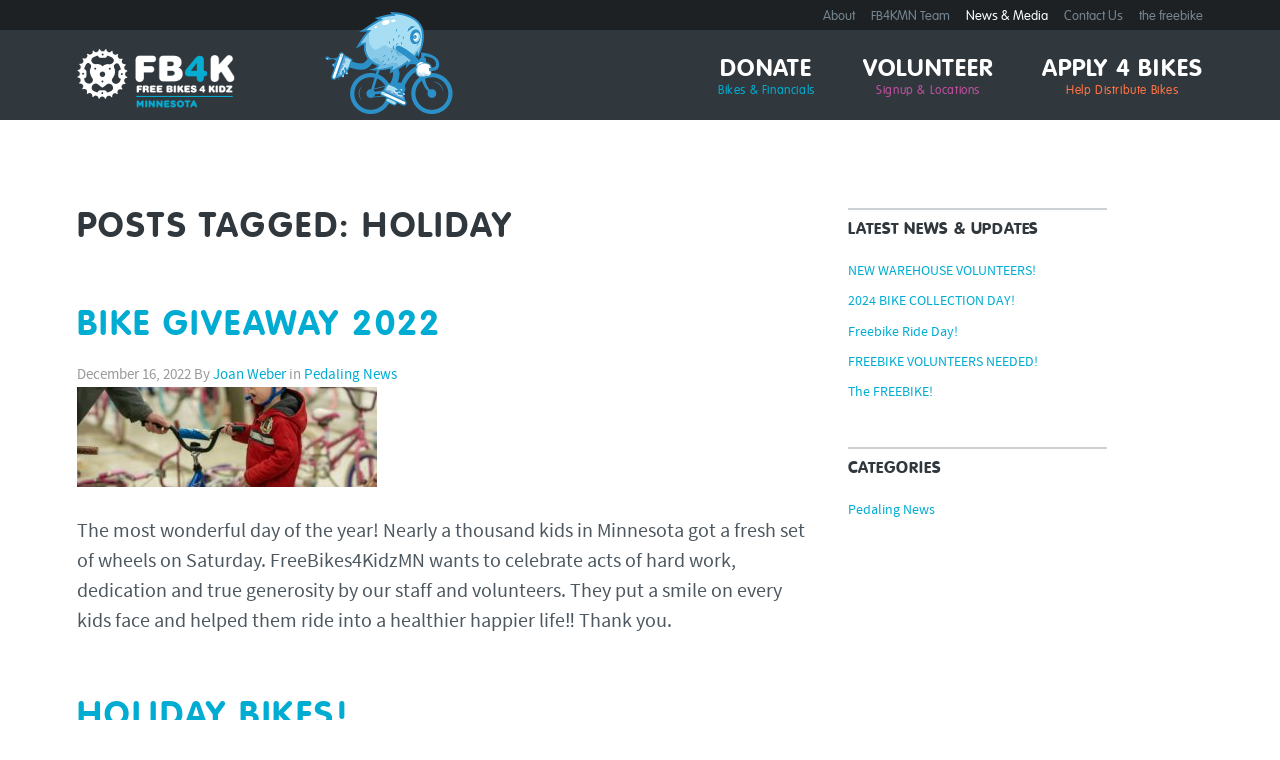

--- FILE ---
content_type: text/html; charset=UTF-8
request_url: https://fb4kmn.org/tag/holiday/
body_size: 8787
content:
<!doctype html>

<!--[if lt IE 7]><html lang="en-US" class="no-js lt-ie9 lt-ie8 lt-ie7"><![endif]-->
<!--[if (IE 7)&!(IEMobile)]><html lang="en-US" class="no-js lt-ie9 lt-ie8"><![endif]-->
<!--[if (IE 8)&!(IEMobile)]><html lang="en-US" class="no-js lt-ie9"><![endif]-->
<!--[if gt IE 8]><!--> <html lang="en-US" class="no-js"><!--<![endif]-->

	<head>
		<meta charset="utf-8">
		<meta http-equiv="X-UA-Compatible" content="IE=edge,chrome=1">

		<title>  holiday</title>

		<meta name="HandheldFriendly" content="True">
		<meta name="MobileOptimized" content="320">
		<meta name="viewport" content="width=device-width, initial-scale=1.0"/>

		<link rel="shortcut icon" href="https://fb4kmn.org/wp-content/themes/onwp/favicon.ico">
		<link rel="apple-touch-icon-precomposed" sizes="152x152" href="https://fb4kmn.org/wp-content/themes/onwp/apple-touch-icon-152x152-precomposed.png">
	    <link rel="apple-touch-icon-precomposed" sizes="120x120" href="https://fb4kmn.org/wp-content/themes/onwp/apple-touch-icon-120x120-precomposed.png">
	    <link rel="apple-touch-icon-precomposed" sizes="72x72" href="https://fb4kmn.org/wp-content/themes/onwp/apple-touch-icon-72x72-precomposed.png">
	    <link rel="apple-touch-icon-precomposed" href="https://fb4kmn.org/wp-content/themes/onwp/apple-touch-icon-precomposed.png">
	      
	    <meta name="msapplication-TileColor" content="#fff">
	    <meta name="msapplication-TileImage" content="https://fb4kmn.org/wp-content/themes/onwp/win8-tile-icon.png">

		<link rel="pingback" href="https://fb4kmn.org/xmlrpc.php">
		

		<meta name='robots' content='max-image-preview:large' />
	<style>img:is([sizes="auto" i], [sizes^="auto," i]) { contain-intrinsic-size: 3000px 1500px }</style>
	<link rel='dns-prefetch' href='//www.googletagmanager.com' />
<link rel="alternate" type="application/rss+xml" title="Free Bikes 4 Kidz MN &raquo; Feed" href="https://fb4kmn.org/feed/" />
<link rel="alternate" type="application/rss+xml" title="Free Bikes 4 Kidz MN &raquo; Comments Feed" href="https://fb4kmn.org/comments/feed/" />
<link rel="alternate" type="application/rss+xml" title="Free Bikes 4 Kidz MN &raquo; holiday Tag Feed" href="https://fb4kmn.org/tag/holiday/feed/" />
<script type="text/javascript">
/* <![CDATA[ */
window._wpemojiSettings = {"baseUrl":"https:\/\/s.w.org\/images\/core\/emoji\/16.0.1\/72x72\/","ext":".png","svgUrl":"https:\/\/s.w.org\/images\/core\/emoji\/16.0.1\/svg\/","svgExt":".svg","source":{"concatemoji":"https:\/\/fb4kmn.org\/wp-includes\/js\/wp-emoji-release.min.js"}};
/*! This file is auto-generated */
!function(s,n){var o,i,e;function c(e){try{var t={supportTests:e,timestamp:(new Date).valueOf()};sessionStorage.setItem(o,JSON.stringify(t))}catch(e){}}function p(e,t,n){e.clearRect(0,0,e.canvas.width,e.canvas.height),e.fillText(t,0,0);var t=new Uint32Array(e.getImageData(0,0,e.canvas.width,e.canvas.height).data),a=(e.clearRect(0,0,e.canvas.width,e.canvas.height),e.fillText(n,0,0),new Uint32Array(e.getImageData(0,0,e.canvas.width,e.canvas.height).data));return t.every(function(e,t){return e===a[t]})}function u(e,t){e.clearRect(0,0,e.canvas.width,e.canvas.height),e.fillText(t,0,0);for(var n=e.getImageData(16,16,1,1),a=0;a<n.data.length;a++)if(0!==n.data[a])return!1;return!0}function f(e,t,n,a){switch(t){case"flag":return n(e,"\ud83c\udff3\ufe0f\u200d\u26a7\ufe0f","\ud83c\udff3\ufe0f\u200b\u26a7\ufe0f")?!1:!n(e,"\ud83c\udde8\ud83c\uddf6","\ud83c\udde8\u200b\ud83c\uddf6")&&!n(e,"\ud83c\udff4\udb40\udc67\udb40\udc62\udb40\udc65\udb40\udc6e\udb40\udc67\udb40\udc7f","\ud83c\udff4\u200b\udb40\udc67\u200b\udb40\udc62\u200b\udb40\udc65\u200b\udb40\udc6e\u200b\udb40\udc67\u200b\udb40\udc7f");case"emoji":return!a(e,"\ud83e\udedf")}return!1}function g(e,t,n,a){var r="undefined"!=typeof WorkerGlobalScope&&self instanceof WorkerGlobalScope?new OffscreenCanvas(300,150):s.createElement("canvas"),o=r.getContext("2d",{willReadFrequently:!0}),i=(o.textBaseline="top",o.font="600 32px Arial",{});return e.forEach(function(e){i[e]=t(o,e,n,a)}),i}function t(e){var t=s.createElement("script");t.src=e,t.defer=!0,s.head.appendChild(t)}"undefined"!=typeof Promise&&(o="wpEmojiSettingsSupports",i=["flag","emoji"],n.supports={everything:!0,everythingExceptFlag:!0},e=new Promise(function(e){s.addEventListener("DOMContentLoaded",e,{once:!0})}),new Promise(function(t){var n=function(){try{var e=JSON.parse(sessionStorage.getItem(o));if("object"==typeof e&&"number"==typeof e.timestamp&&(new Date).valueOf()<e.timestamp+604800&&"object"==typeof e.supportTests)return e.supportTests}catch(e){}return null}();if(!n){if("undefined"!=typeof Worker&&"undefined"!=typeof OffscreenCanvas&&"undefined"!=typeof URL&&URL.createObjectURL&&"undefined"!=typeof Blob)try{var e="postMessage("+g.toString()+"("+[JSON.stringify(i),f.toString(),p.toString(),u.toString()].join(",")+"));",a=new Blob([e],{type:"text/javascript"}),r=new Worker(URL.createObjectURL(a),{name:"wpTestEmojiSupports"});return void(r.onmessage=function(e){c(n=e.data),r.terminate(),t(n)})}catch(e){}c(n=g(i,f,p,u))}t(n)}).then(function(e){for(var t in e)n.supports[t]=e[t],n.supports.everything=n.supports.everything&&n.supports[t],"flag"!==t&&(n.supports.everythingExceptFlag=n.supports.everythingExceptFlag&&n.supports[t]);n.supports.everythingExceptFlag=n.supports.everythingExceptFlag&&!n.supports.flag,n.DOMReady=!1,n.readyCallback=function(){n.DOMReady=!0}}).then(function(){return e}).then(function(){var e;n.supports.everything||(n.readyCallback(),(e=n.source||{}).concatemoji?t(e.concatemoji):e.wpemoji&&e.twemoji&&(t(e.twemoji),t(e.wpemoji)))}))}((window,document),window._wpemojiSettings);
/* ]]> */
</script>
<link rel='stylesheet' id='flexslider_css-css' href='https://fb4kmn.org/wp-content/plugins/creed-flex-slider/flexslider.css' type='text/css' media='all' />
<style id='wp-emoji-styles-inline-css' type='text/css'>

	img.wp-smiley, img.emoji {
		display: inline !important;
		border: none !important;
		box-shadow: none !important;
		height: 1em !important;
		width: 1em !important;
		margin: 0 0.07em !important;
		vertical-align: -0.1em !important;
		background: none !important;
		padding: 0 !important;
	}
</style>
<link rel='stylesheet' id='inf-font-awesome-css' href='https://fb4kmn.org/wp-content/plugins/blog-designer-pack/assets/css/font-awesome.min.css' type='text/css' media='all' />
<link rel='stylesheet' id='owl-carousel-css' href='https://fb4kmn.org/wp-content/plugins/blog-designer-pack/assets/css/owl.carousel.min.css' type='text/css' media='all' />
<link rel='stylesheet' id='bdpp-public-style-css' href='https://fb4kmn.org/wp-content/plugins/blog-designer-pack/assets/css/bdpp-public.min.css' type='text/css' media='all' />
<link rel='stylesheet' id='sp-lc-swiper-css' href='https://fb4kmn.org/wp-content/plugins/logo-carousel-free/public/assets/css/swiper-bundle.min.css' type='text/css' media='all' />
<link rel='stylesheet' id='sp-lc-font-awesome-css' href='https://fb4kmn.org/wp-content/plugins/logo-carousel-free/public/assets/css/font-awesome.min.css' type='text/css' media='all' />
<link rel='stylesheet' id='sp-lc-style-css' href='https://fb4kmn.org/wp-content/plugins/logo-carousel-free/public/assets/css/style.min.css' type='text/css' media='all' />
<style id='sp-lc-style-inline-css' type='text/css'>
div#logo-carousel-free-6579.logo-carousel-free .sp-lc-logo{border: 0px solid #dddddd;border-radius: 0px;overflow: hidden;}div#logo-carousel-free-6579.logo-carousel-free .sp-lc-logo:hover{border-color: #16a08b;}#logo-carousel-free-6579.sp-lc-container .sp-lc-pagination .swiper-pagination-bullet {background-color: #dddddd;margin: 0 4px;}#logo-carousel-free-6579.sp-lc-container .sp-lc-pagination .swiper-pagination-bullet.swiper-pagination-bullet-active{background-color: #16a08b; }#logo-carousel-free-6579.sp-lc-container .sp-logo-carousel {padding-top: 46px;}#logo-carousel-free-6579.sp-lc-container .sp-lc-button-prev,#logo-carousel-free-6579.sp-lc-container .sp-lc-button-next {color: #aaaaaa;background: transparent;border: 1px solid #aaaaaa;line-height: 28px;}#logo-carousel-free-6579.sp-lc-container .sp-lc-button-prev:hover,#logo-carousel-free-6579.sp-lc-container .sp-lc-button-next:hover{background-color: #16a08b;color: #ffffff;border-color: #16a08b;}@media only screen and (max-width: 576px) {} .logo-carousel-free-area#logo-carousel-free-6579{position: relative;}#lcp-preloader-6579{position: absolute;left: 0;top: 0;height: 100%;width: 100%;text-align: center;display: flex;align-items: center;justify-content: center;background: #fff;z-index: 9999;} .logo-carousel-free-area#logo-carousel-free-6579 .sp-logo-carousel-section-title{margin-bottom: 30px;}#logo-carousel-free-6579 .sp-lc-grid-container { justify-content: left; align-items: center; } #logo-carousel-free-6579 .swiper-wrapper .swiper-slide { align-self: center; }#logo-carousel-free-6579 .sp-lc-grid-container {margin-left: -6px;margin-right: -6px;width: calc( 100% + 12px);}#logo-carousel-free-6579 .sp-lc-grid-container [class*="lc-col"] {padding-left: 6px;padding-right: 6px;padding-bottom: 12px;}@media screen and (min-width: 1200px ){.logo-carousel-free-area#logo-carousel-free-6579 .sp-logo-carousel:not([class*="-initialized"]) > .swiper-wrapper {display: flex;width: calc( 100% + 12px );}.logo-carousel-free-area#logo-carousel-free-6579 .sp-logo-carousel:not([class*="-initialized"]) > .swiper-wrapper > .swiper-slide {width: 20%;padding-right: 12px;}}
</style>
<link rel='stylesheet' id='bones-stylesheet-css' href='https://fb4kmn.org/wp-content/themes/onwp/library/css/style.css' type='text/css' media='all' />
<!--[if lt IE 9]>
<link rel='stylesheet' id='bones-ie-only-css' href='https://fb4kmn.org/wp-content/themes/onwp/library/css/ie.css' type='text/css' media='all' />
<![endif]-->
<script type="text/javascript" src="https://fb4kmn.org/wp-includes/js/jquery/jquery.min.js" id="jquery-core-js"></script>
<script type="text/javascript" src="https://fb4kmn.org/wp-includes/js/jquery/jquery-migrate.min.js" id="jquery-migrate-js"></script>

<!-- Google tag (gtag.js) snippet added by Site Kit -->
<!-- Google Analytics snippet added by Site Kit -->
<script type="text/javascript" src="https://www.googletagmanager.com/gtag/js?id=GT-MRQFJ64" id="google_gtagjs-js" async></script>
<script type="text/javascript" id="google_gtagjs-js-after">
/* <![CDATA[ */
window.dataLayer = window.dataLayer || [];function gtag(){dataLayer.push(arguments);}
gtag("set","linker",{"domains":["fb4kmn.org"]});
gtag("js", new Date());
gtag("set", "developer_id.dZTNiMT", true);
gtag("config", "GT-MRQFJ64");
/* ]]> */
</script>
<script type="text/javascript" src="https://fb4kmn.org/wp-content/themes/onwp/library/js/libs/modernizr.custom.min.js" id="bones-modernizr-js"></script>
<link rel="https://api.w.org/" href="https://fb4kmn.org/wp-json/" /><link rel="alternate" title="JSON" type="application/json" href="https://fb4kmn.org/wp-json/wp/v2/tags/240" /><meta name="generator" content="Site Kit by Google 1.160.1" /><link rel="icon" href="https://fb4kmn.org/wp-content/uploads/cropped-Chainring_Blue1-32x32.jpg" sizes="32x32" />
<link rel="icon" href="https://fb4kmn.org/wp-content/uploads/cropped-Chainring_Blue1-192x192.jpg" sizes="192x192" />
<link rel="apple-touch-icon" href="https://fb4kmn.org/wp-content/uploads/cropped-Chainring_Blue1-180x180.jpg" />
<meta name="msapplication-TileImage" content="https://fb4kmn.org/wp-content/uploads/cropped-Chainring_Blue1-270x270.jpg" />
		<style type="text/css" id="wp-custom-css">
			.nf-field-description {
    font-size: 14px;
    text-align: left;
}		</style>
		
						
		
	</head>

	<body class="archive tag tag-holiday tag-240 wp-theme-onwp">

		<div id="container">

			<header class="header" role="banner">

				<div id="inner-header" class="wrap clearfix">

										<a href="https://fb4kmn.org/"><p id="logo" class="h1"><img src="https://fb4kmn.org/wp-content/uploads/fb4k-mn-site-rev1.png"></p></a>

					<p class="resp-menu">
		            	<a href="#" id="resp-menu-toggle">Menu <span class="icon-th-menu"></span></a>
		          	</p>
		          	
		          	<img src="https://fb4kmn.org/wp-content/themes/onwp/library/images/fuzz_bike.png" alt="Fuzzy" class="header-bike">
			        
					<nav role="navigation" id="header-nav">
						<ul id="menu-primary" class="nav top-nav clearfix"><li id="menu-item-3613" class="Blue-Description menu-item menu-item-type-post_type menu-item-object-page"><a title="Blue-Description" href="https://fb4kmn.org/donate/">Donate<span>Bikes &#038; Financials</span></a></li>
<li id="menu-item-6561" class="purple-description menu-item menu-item-type-post_type menu-item-object-page"><a href="https://fb4kmn.org/volunteer/">Volunteer<span>Signup &#038; Locations</span></a></li>
<li id="menu-item-912" class="orange-description menu-item menu-item-type-post_type menu-item-object-page"><a href="https://fb4kmn.org/apply/">Apply 4 Bikes<span>Help Distribute Bikes</span></a></li>
</ul>						<ul id="menu-secondary" class="top-nav clearfix"><li id="menu-item-914" class="menu-item menu-item-type-post_type menu-item-object-page menu-item-914"><a href="https://fb4kmn.org/about/">About</a></li>
<li id="menu-item-6011" class="menu-item menu-item-type-post_type menu-item-object-page menu-item-6011"><a href="https://fb4kmn.org/board-of-directors/">FB4KMN Team</a></li>
<li id="menu-item-916" class="menu-item menu-item-type-post_type menu-item-object-page current_page_parent menu-item-916"><a href="https://fb4kmn.org/news/">News &#038; Media</a></li>
<li id="menu-item-2466" class="menu-item menu-item-type-post_type menu-item-object-page menu-item-2466"><a href="https://fb4kmn.org/contact/">Contact Us</a></li>
<li id="menu-item-6231" class="menu-item menu-item-type-post_type menu-item-object-page menu-item-6231"><a href="https://fb4kmn.org/freebike2024/">the freebike</a></li>
</ul>					</nav>

				</div>

			</header>

			<div id="content">

				<div id="inner-content" class="wrap clearfix">

						<div id="main" class="post-list eightcol first clearfix" role="main">

															<h1 class="archive-title h2">
									<span>Posts Tagged:</span> holiday								</h1>

							
							
							<article id="post-6285" class="clearfix post-6285 post type-post status-publish format-standard has-post-thumbnail hentry category-pedaling-news tag-healthy tag-allinahealth tag-bicycle tag-bikes tag-cycle tag-donate tag-fb4kmn tag-give tag-giveaway tag-holiday tag-kids tag-minnesota tag-nonprofit tag-ride tag-staff tag-thankyou-2 tag-volunteers" role="article">

								<header class="article-header">

									<h3 class="h2"><a href="https://fb4kmn.org/pedaling-news/6285/" rel="bookmark" title="BIKE GIVEAWAY 2022">BIKE GIVEAWAY 2022</a></h3>
									<p class="byline vcard">
										<span><time class="updated" datetime="2022-12-16" pubdate>December 16, 2022</time> </span><span class="author">By <a href="https://fb4kmn.org/author/joanweber/" title="Posts by Joan Weber" rel="author">Joan Weber</a> in <a href="https://fb4kmn.org/category/pedaling-news/" rel="category tag">Pedaling News</a></span>									</p>

								</header>

								<section class="entry-content clearfix">

									<img width="300" height="100" src="https://fb4kmn.org/wp-content/uploads/D6BD5430-43BF-43A3-AE7B-E6431E153803-300x100.jpeg" class="attachment-bones-thumb-300 size-bones-thumb-300 wp-post-image" alt="" decoding="async" />
									<p>The most wonderful day of the year! Nearly a thousand kids in Minnesota got a fresh set of wheels on Saturday. FreeBikes4KidzMN wants to celebrate acts of hard work, dedication and true generosity by our staff and volunteers. They put a smile on every kids face and helped them ride into a healthier happier life&#x203c;&#xfe0f; Thank you.</p>

								</section>

								<footer class="article-footer">

								</footer>

							</article>

							
							<article id="post-6269" class="clearfix post-6269 post type-post status-publish format-standard hentry category-pedaling-news tag-healthy tag-bethechange tag-bicycle tag-bikes tag-christmas tag-cycle tag-cycling tag-fb4kmn tag-give tag-giveaway tag-happy tag-holiday tag-kids tag-minnesota tag-smiles" role="article">

								<header class="article-header">

									<h3 class="h2"><a href="https://fb4kmn.org/pedaling-news/6269/" rel="bookmark" title="HOLIDAY BIKES!">HOLIDAY BIKES!</a></h3>
									<p class="byline vcard">
										<span><time class="updated" datetime="2022-12-15" pubdate>December 15, 2022</time> </span><span class="author">By <a href="https://fb4kmn.org/author/joanweber/" title="Posts by Joan Weber" rel="author">Joan Weber</a> in <a href="https://fb4kmn.org/category/pedaling-news/" rel="category tag">Pedaling News</a></span>									</p>

								</header>

								<section class="entry-content clearfix">

									
									<p>Just one of our holiday bike giveaways, The Be The Change event at Nellie Stone was amazing!  We gave out 215 bikes and helmets.  The kids were surprised with a certificate for one bike and the smiles were priceless! Happy trails! &nbsp;</p>

								</section>

								<footer class="article-footer">

								</footer>

							</article>

							
							<article id="post-4498" class="clearfix post-4498 post type-post status-publish format-standard hentry category-pedaling-news tag-bicycles tag-christmas tag-cycle tag-cycling tag-fb4kmn tag-giving tag-holiday tag-kids-bikes tag-kids-fitness tag-kids-in-need tag-minneapolis tag-minnesota tag-party tag-recycle tag-thank-you tag-volunteer-appreciation tag-volunteers" role="article">

								<header class="article-header">

									<h3 class="h2"><a href="https://fb4kmn.org/pedaling-news/volunteer-appreciation/" rel="bookmark" title="VOLUNTEER APPRECIATION!">VOLUNTEER APPRECIATION!</a></h3>
									<p class="byline vcard">
										<span><time class="updated" datetime="2019-12-15" pubdate>December 15, 2019</time> </span><span class="author">By <a href="https://fb4kmn.org/author/queen-bee-media/" title="Posts by Free Bikes 4 Kidz" rel="author">Free Bikes 4 Kidz</a> in <a href="https://fb4kmn.org/category/pedaling-news/" rel="category tag">Pedaling News</a></span>									</p>

								</header>

								<section class="entry-content clearfix">

									
									<p>VOLUNTEERS are the people who don&#8217;t want to be thanked for helping others. Our greatest asset is people like you. Thank you so much for your great volunteer spirit, the kindness you show to families in need, and your enduring dedication to Free Bikes 4 Kidz. Good Wheel To All! #volunteerappreciationparty</p>

								</section>

								<footer class="article-footer">

								</footer>

							</article>

							
							<article id="post-4488" class="clearfix post-4488 post type-post status-publish format-standard hentry category-pedaling-news tag-bicycles tag-bikes-for-kids tag-christmas tag-cycle tag-doran-companies tag-fb4kmn tag-giving tag-holiday tag-kids-fitness tag-kids-in-need tag-minneapolis tag-oak-grove-middle-school tag-recycle tag-the-real-santas-workshop tag-volunteer" role="article">

								<header class="article-header">

									<h3 class="h2"><a href="https://fb4kmn.org/pedaling-news/oak-grove-giveaway/" rel="bookmark" title="OAK GROVE GIVEAWAY!">OAK GROVE GIVEAWAY!</a></h3>
									<p class="byline vcard">
										<span><time class="updated" datetime="2019-12-15" pubdate>December 15, 2019</time> </span><span class="author">By <a href="https://fb4kmn.org/author/queen-bee-media/" title="Posts by Free Bikes 4 Kidz" rel="author">Free Bikes 4 Kidz</a> in <a href="https://fb4kmn.org/category/pedaling-news/" rel="category tag">Pedaling News</a></span>									</p>

								</header>

								<section class="entry-content clearfix">

									
									<p>Big thanks to CEO, Anne Behrendt and Doran Companies for sponsoring the Oak Grove Middle School bike givaway!  Students and their siblings celebrated an early Christmas receiving bikes and helmets from Free Bikes 4 Kidz.  Good Wheel To All!</p>

								</section>

								<footer class="article-footer">

								</footer>

							</article>

							
							<article id="post-4456" class="clearfix post-4456 post type-post status-publish format-standard hentry category-pedaling-news tag-bicycle tag-bike tag-bikes-for-kids tag-christmas tag-cycling tag-early-christmas tag-fb4kmn tag-giveaway tag-giving tag-holiday tag-kids tag-kids-fitness tag-kids-in-need tag-minneapolis tag-minnesota tag-the-real-santas-workshop tag-volunteer" role="article">

								<header class="article-header">

									<h3 class="h2"><a href="https://fb4kmn.org/pedaling-news/giveaway-day-2/" rel="bookmark" title="GIVEAWAY DAY!">GIVEAWAY DAY!</a></h3>
									<p class="byline vcard">
										<span><time class="updated" datetime="2019-12-9" pubdate>December 9, 2019</time> </span><span class="author">By <a href="https://fb4kmn.org/author/queen-bee-media/" title="Posts by Free Bikes 4 Kidz" rel="author">Free Bikes 4 Kidz</a> in <a href="https://fb4kmn.org/category/pedaling-news/" rel="category tag">Pedaling News</a></span>									</p>

								</header>

								<section class="entry-content clearfix">

									
									<p>Good Wheel To All! These faces are the reason for the FB4K season~ proud new bike owners riding off into a healthier happier childhood.&nbsp;Happy Christmas to all, and to all a good bike! Http://fb4kmn.org</p>

								</section>

								<footer class="article-footer">

								</footer>

							</article>

							
							<article id="post-4428" class="clearfix post-4428 post type-post status-publish format-standard hentry category-pedaling-news tag-bike-mechanics tag-bike-shop tag-bikes tag-cargill tag-cycle tag-cycling tag-fb4kmn tag-giving tag-holiday tag-kids-fitness tag-kids-on-bikes tag-mechanics-needed tag-minneapolis tag-minnesota tag-qbp tag-recycle-bicycles tag-thankful tag-volunteers tag-week-6" role="article">

								<header class="article-header">

									<h3 class="h2"><a href="https://fb4kmn.org/pedaling-news/fb4k-mn-week-6/" rel="bookmark" title="FB4K/MN WEEK 6!">FB4K/MN WEEK 6!</a></h3>
									<p class="byline vcard">
										<span><time class="updated" datetime="2019-11-19" pubdate>November 19, 2019</time> </span><span class="author">By <a href="https://fb4kmn.org/author/queen-bee-media/" title="Posts by Free Bikes 4 Kidz" rel="author">Free Bikes 4 Kidz</a> in <a href="https://fb4kmn.org/category/pedaling-news/" rel="category tag">Pedaling News</a></span>									</p>

								</header>

								<section class="entry-content clearfix">

									
									<p>Calling all mechanics to the Free Bikes 4 Kidz warehouse to finish the bikes! Week 6 is complete at the Free Bikes 4 Kidz warehouse, 4,693 bicycles finished, and the place is starting to look different! Almost all of the 6,000 bikes have been cleaned, so mechanics are needed to wrench. We can’t thank all&#8230;  <a class="excerpt-read-more" href="https://fb4kmn.org/pedaling-news/fb4k-mn-week-6/" title="ReadFB4K/MN WEEK 6!">Read more &raquo;</a></p>

								</section>

								<footer class="article-footer">

								</footer>

							</article>

							
																			<nav class="pagination"><ul class='page-numbers'>
	<li><span aria-current="page" class="page-numbers current">1</span></li>
	<li><a class="page-numbers" href="https://fb4kmn.org/tag/holiday/page/2/">2</a></li>
	<li><a class="next page-numbers" href="https://fb4kmn.org/tag/holiday/page/2/">&rarr;</a></li>
</ul>
</nav>									
							
						</div>

										<div id="sidebar1" class="sidebar threecol clearfix" role="complementary">

					
						
		<div id="recent-posts-3" class="widget widget_recent_entries">
		<h4 class="widgettitle">Latest News &#038; Updates</h4>
		<ul>
											<li>
					<a href="https://fb4kmn.org/pedaling-news/new-warehouse-volunteers/">NEW WAREHOUSE VOLUNTEERS!</a>
									</li>
											<li>
					<a href="https://fb4kmn.org/pedaling-news/2024-bike-collection-day/">2024 BIKE COLLECTION DAY!</a>
									</li>
											<li>
					<a href="https://fb4kmn.org/pedaling-news/freebike-ride-day/">Freebike Ride Day!</a>
									</li>
											<li>
					<a href="https://fb4kmn.org/pedaling-news/freebike-volunteers-needed/">FREEBIKE VOLUNTEERS NEEDED!</a>
									</li>
											<li>
					<a href="https://fb4kmn.org/pedaling-news/the-freebike/">The FREEBIKE!</a>
									</li>
					</ul>

		</div><div id="categories-3" class="widget widget_categories"><h4 class="widgettitle">Categories</h4>
			<ul>
					<li class="cat-item cat-item-1"><a href="https://fb4kmn.org/category/pedaling-news/">Pedaling News</a>
</li>
			</ul>

			</div>
					
				</div>
								</div>

			</div>

			<footer class="footer" role="contentinfo">

				<div id="inner-footer" class="wrap clearfix">
					<div class="clearfix">
					
				
<div id='logo-carousel-free-6579' class="logo-carousel-free logo-carousel-free-area sp-lc-container">
			<div id="lcp-preloader-6579" class="sp-logo-carousel-preloader"><img src="https://fb4kmn.org/wp-content/plugins/logo-carousel-free/admin/assets/images/spinner.svg" class="skip-lazy" alt="Loader Image"/></div>
			<div id="sp-logo-carousel-id-6579" class="swiper-container sp-logo-carousel  lcp-preloader" dir="ltr" data-carousel='{ "speed":600,"spaceBetween": 12, "autoplay": true, "infinite":true, "autoplay_speed": 3000, "stop_onHover": true, "pagination": true, "navigation": true, "MobileNav": true, "MobilePagi": true, "simulateTouch": true,"freeMode": false,"swipeToSlide": false, "carousel_accessibility": true,"adaptiveHeight": false,"allowTouchMove": true, "slidesPerView": { "lg_desktop": 5, "desktop": 4, "tablet": 3, "mobile": 1, "mobile_landscape": 2 } }' data-carousel-starts-onscreen="false">
		<div class="swiper-wrapper">
				<div class="swiper-slide"><div class="sp-lc-logo"><img src="https://fb4kmn.org/wp-content/uploads/fb4kmn-1.jpg" title="" alt="Allina Health" width="200" height="87" class="sp-lc-image skip-lazy"></div></div>
		<div class="swiper-slide"><div class="sp-lc-logo"><img src="https://fb4kmn.org/wp-content/uploads/fb4k-5.jpg" title="" alt="Apple Auto" width="200" height="87" class="sp-lc-image skip-lazy"></div></div>
		<div class="swiper-slide"><div class="sp-lc-logo"><img src="https://fb4kmn.org/wp-content/uploads/fb4k-2.jpg" title="" alt="Bike MN Alliance" width="200" height="87" class="sp-lc-image skip-lazy"></div></div>
		<div class="swiper-slide"><div class="sp-lc-logo"><img src="https://fb4kmn.org/wp-content/uploads/fb4k-3-1.jpg" title="" alt="Minnesota Vikings" width="200" height="87" class="sp-lc-image skip-lazy"></div></div>
		<div class="swiper-slide"><div class="sp-lc-logo"><img src="https://fb4kmn.org/wp-content/uploads/fb4k-4.jpg" title="" alt="Hyvee" width="200" height="87" class="sp-lc-image skip-lazy"></div></div>
		<div class="swiper-slide"><div class="sp-lc-logo"><img src="https://fb4kmn.org/wp-content/uploads/Park.png" title="" alt="Park Tools" width="200" height="87" class="sp-lc-image skip-lazy"></div></div>
		<div class="swiper-slide"><div class="sp-lc-logo"><img src="https://fb4kmn.org/wp-content/uploads/TA-Dedicated-e1758744579908.jpg" title="" alt="TA Dedicated" width="200" height="87" class="sp-lc-image skip-lazy"></div></div>
		<div class="swiper-slide"><div class="sp-lc-logo"><img src="https://fb4kmn.org/wp-content/uploads/eastside.jpg" title="" alt="Eastside" width="200" height="87" class="sp-lc-image skip-lazy"></div></div>
			</div>

					<div class="sp-lc-pagination swiper-pagination dots"></div>
						<div class="sp-lc-button-next"><i class="fa fa-angle-right"></i></div>
			<div class="sp-lc-button-prev"><i class="fa fa-angle-left"></i></div>
				</div>
</div>
						<div class="sixcol first footer-sponsor">
							<figure>
                             	<a href="http://www.minnesotanonprofits.org/" target="_blank"><img src="/wp-content/uploads/2016/06/mnc.png" alt="MCN"></a>
							</figure>
								
							
						</div>
		

                       <div class="fivecol last footer-social">
 							<div class="mc-email clearfix">
								
							</div>
							<a href="https://www.instagram.com/fb4kmn/" target="_blank"><span class="icon-instagram"></span></a> <a href="https://www.facebook.com/pages/Free-Bikes-4-Kidz/136121926491614" target="_blank"><span class="icon-facebook"></span></a> <a href="https://twitter.com/freebikes4kidz" target="_blank"><span class="icon-twitter"></span></a>
                            
							<p class="source-org copyright">&copy; 2026 Free Bikes 4 Kidz MN. All rights reserved.<br>
                                WordPress Maintenance and Hosting by <a href="https://queenbeemedia.co/" target="_blank">Queen Bee Media</a>.
                            </p>
						</div>
					</div>

					<div class="clearfix">
						<nav role="navigation">
														</nav>
					</div>

				</div>

			</footer>

		</div>

				<script type="speculationrules">
{"prefetch":[{"source":"document","where":{"and":[{"href_matches":"\/*"},{"not":{"href_matches":["\/wp-*.php","\/wp-admin\/*","\/wp-content\/uploads\/*","\/wp-content\/*","\/wp-content\/plugins\/*","\/wp-content\/themes\/onwp\/*","\/*\\?(.+)"]}},{"not":{"selector_matches":"a[rel~=\"nofollow\"]"}},{"not":{"selector_matches":".no-prefetch, .no-prefetch a"}}]},"eagerness":"conservative"}]}
</script>
<script type="text/javascript" src="https://fb4kmn.org/wp-content/plugins/creed-flex-slider/jquery.flexslider.js" id="flexslider-js"></script>
<script type="text/javascript" src="https://fb4kmn.org/wp-content/themes/onwp/library/js/scripts.js" id="bones-js-js"></script>
<script type="text/javascript" src="https://fb4kmn.org/wp-content/themes/onwp/library/js/libs/jquery.scrollTo.min.js" id="scrollTo-js"></script>
<script type="text/javascript" src="https://fb4kmn.org/wp-content/themes/onwp/library/js/libs/jquery.localScroll.min.js" id="localScroll-js"></script>
<script type="text/javascript" src="https://fb4kmn.org/wp-content/themes/onwp/library/js/libs/jquery.magnificPopup.min.js" id="magnific-js"></script>
<script type="text/javascript" src="https://fb4kmn.org/wp-content/plugins/logo-carousel-free/public/assets/js/swiper-bundle.min.js" id="sp-lc-swiper-js-js"></script>
<script type="text/javascript" src="https://fb4kmn.org/wp-content/plugins/logo-carousel-free/public/assets/js/splc-script.min.js" id="sp-lc-script-js"></script>
		
		
	</body>

</html>


--- FILE ---
content_type: text/css
request_url: https://fb4kmn.org/wp-content/themes/onwp/library/css/style.css
body_size: 88607
content:
/*---------------------------------------------------------------------------
Site Name:
Author:

Stylesheet: Main Stylesheet

Here's where the magic happens. Here, you'll see we are calling in
the separate media queries. The base mobile goes outside any query
and is called at the beginning, after that we call the rest
of the styles inside media queries.
----------------------------------------------------------------------------*/
/*! normalize.css v2.1.3 | MIT License | git.io/normalize */
/* ==========================================================================
   HTML5 display definitions
   ========================================================================== */
/**
 * Correct `block` display not defined in IE 8/9.
 */
/*---------------------------------------------------------------------------
Site Name:
Author:

Stylesheet: Mixins & Constants Stylesheet

This is where you can take advantage of Sass' great features:
Mixins & Constants. I won't go in-depth on how they work exactly,
there are a few articles below that will help do that. What I will
tell you is that this will help speed up simple changes like
changing a color or adding CSS3 techniques gradients.

A WORD OF WARNING: It's very easy to overdo it here. Be careful and
remember less is more.

----------------------------------------------------------------------------*/
/*---------------------------------------------------------------------------
CLEARFIXIN'
----------------------------------------------------------------------------*/
/* 	To embed your own fonts, use this syntax
	and place your fonts inside the
	library/fonts folder. For more information
	on embedding fonts, go to:
	http://www.fontsquirrel.com/
	Be sure to remove the comment brackets.
*/
/*	@font-face {
    	font-family: 'Font Name';
    	src: url('../fonts/font-name.eot');
    	src: url('../fonts/font-name.eot?#iefix') format('embedded-opentype'),
             url('../fonts/font-name.woff') format('woff'),
             url('../fonts/font-name.ttf') format('truetype'),
             url('../fonts/font-name.svg#font-name') format('svg');
    	font-weight: normal;
    	font-style: normal;
	}
*/
/* @import must be at top of file, otherwise CSS will not work */
@import url("//hello.myfonts.net/count/2aa1ca");
/*
BASE (MOBILE) SIZE
This are the mobile styles. It's what people see on their phones. If
you set a great foundation, you won't need to add too many styles in
the other stylesheets. Remember, keep it light: Speed is Important.
*/
/* Magnific Popup CSS */
/* Main image in popup */
/**
       * Remove all paddings around the image on small screen
       */
/*
LARGER MOBILE DEVICES
This is for devices like the Galaxy Note or something that's
larger than an iPhone but smaller than a tablet. Let's call them
tweeners.
*/
/*---------------------------------------------------------------------------
Site Name:
Author:

Stylesheet: Base Mobile Stylesheet

Be light and don't over style since everything here will be
loaded by mobile devices. You want to keep it as minimal as
possible. This is called at the top of the main stylsheet
and will be used across all viewports.

----------------------------------------------------------------------------*/
/*---------------------------------------------------------------------------
GENERAL STYLES
----------------------------------------------------------------------------*/
article, aside, details, figcaption, figure, footer, header, hgroup, main, nav, section, summary {
  display: block;
  /**
 * Correct `inline-block` display not defined in IE 8/9.
 */
}
audio, canvas, video {
  display: inline-block;
  /**
 * Prevent modern browsers from displaying `audio` without controls.
 * Remove excess height in iOS 5 devices.
 */
}
audio:not([controls]) {
  display: none;
  height: 0;
  /**
 * Address `[hidden]` styling not present in IE 8/9.
 * Hide the `template` element in IE, Safari, and Firefox < 22.
 */
}
[hidden], template {
  display: none;
  /* ==========================================================================
   Base
   ========================================================================== */
  /**
 * 1. Set default font family to sans-serif.
 * 2. Prevent iOS text size adjust after orientation change, without disabling
 *    user zoom.
 */
}
html {
  /* 1 */
  font-family: sans-serif;
  /* 2 */
  -ms-text-size-adjust: 100%;
  /* 2 */
  -webkit-text-size-adjust: 100%;
  /**
 * Remove default margin.
 */
}
body {
  margin: 0;
  /* ==========================================================================
   Links
   ========================================================================== */
  /**
 * Remove the gray background color from active links in IE 10.
 */
}
a {
  background: transparent;
  /**
 * Address `outline` inconsistency between Chrome and other browsers.
 */
}
a:focus {
  outline: thin dotted;
  /**
 * Improve readability when focused and also mouse hovered in all browsers.
 */
}
a:active, a:hover {
  outline: 0;
  /* ==========================================================================
   Typography
   ========================================================================== */
  /**
 * Address variable `h1` font-size and margin within `section` and `article`
 * contexts in Firefox 4+, Safari 5, and Chrome.
 */
}
h1 {
  font-size: 2em;
  margin: 0.67em 0;
  /**
 * Address styling not present in IE 8/9, Safari 5, and Chrome.
 */
}
abbr[title] {
  border-bottom: 1px dotted;
  /**
 * Address style set to `bolder` in Firefox 4+, Safari 5, and Chrome.
 */
}
b, strong {
  font-weight: bold;
  /**
 * Address styling not present in Safari 5 and Chrome.
 */
}
dfn {
  font-style: italic;
  /**
 * Address differences between Firefox and other browsers.
 */
}
hr {
  -moz-box-sizing: content-box;
  box-sizing: content-box;
  height: 0;
  /**
 * Address styling not present in IE 8/9.
 */
}
mark {
  background: #ff0;
  color: #000;
  /**
 * Correct font family set oddly in Safari 5 and Chrome.
 */
}
code, kbd, pre, samp {
  font-family: monospace, serif;
  font-size: 1em;
  /**
 * Improve readability of pre-formatted text in all browsers.
 */
}
pre {
  white-space: pre-wrap;
  /**
 * Set consistent quote types.
 */
}
q {
  quotes: "\201C" "\201D" "\2018" "\2019";
  /**
 * Address inconsistent and variable font size in all browsers.
 */
}
small {
  font-size: 80%;
  /**
 * Prevent `sub` and `sup` affecting `line-height` in all browsers.
 */
}
sub, sup {
  font-size: 75%;
  line-height: 0;
  position: relative;
  vertical-align: baseline;
}
sup {
  top: -0.5em;
}
sub {
  bottom: -0.25em;
  /* ==========================================================================
   Embedded content
   ========================================================================== */
  /**
 * Remove border when inside `a` element in IE 8/9.
 */
}
img {
  border: 0;
  /**
 * Correct overflow displayed oddly in IE 9.
 */
}
svg:not(:root) {
  overflow: hidden;
  /* ==========================================================================
   Figures
   ========================================================================== */
  /**
 * Address margin not present in IE 8/9 and Safari 5.
 */
}
figure {
  margin: 0;
  /* ==========================================================================
   Forms
   ========================================================================== */
  /**
 * Define consistent border, margin, and padding.
 */
}
fieldset {
  border: 1px solid #c0c0c0;
  margin: 0 2px;
  padding: 0.35em 0.625em 0.75em;
  /**
 * 1. Correct `color` not being inherited in IE 8/9.
 * 2. Remove padding so people aren't caught out if they zero out fieldsets.
 */
}
legend {
  /* 1 */
  border: 0;
  /* 2 */
  padding: 0;
  /**
 * 1. Correct font family not being inherited in all browsers.
 * 2. Correct font size not being inherited in all browsers.
 * 3. Address margins set differently in Firefox 4+, Safari 5, and Chrome.
 */
}
button, input, select, textarea {
  /* 1 */
  font-family: inherit;
  /* 2 */
  font-size: 100%;
  /* 3 */
  margin: 0;
  /**
 * Address Firefox 4+ setting `line-height` on `input` using `!important` in
 * the UA stylesheet.
 */
}
button, input {
  line-height: normal;
  /**
 * Address inconsistent `text-transform` inheritance for `button` and `select`.
 * All other form control elements do not inherit `text-transform` values.
 * Correct `button` style inheritance in Chrome, Safari 5+, and IE 8+.
 * Correct `select` style inheritance in Firefox 4+ and Opera.
 */
}
button, select {
  text-transform: none;
  /**
 * 1. Avoid the WebKit bug in Android 4.0.* where (2) destroys native `audio`
 *    and `video` controls.
 * 2. Correct inability to style clickable `input` types in iOS.
 * 3. Improve usability and consistency of cursor style between image-type
 *    `input` and others.
 */
}
button, html input[type="button"], input[type="reset"], input[type="submit"] {
  /* 2 */
  -webkit-appearance: button;
  /* 3 */
  cursor: pointer;
  /**
 * Re-set default cursor for disabled elements.
 */
}
button[disabled], html input[disabled] {
  cursor: default;
  /**
 * 1. Address box sizing set to `content-box` in IE 8/9/10.
 * 2. Remove excess padding in IE 8/9/10.
 */
}
input[type="checkbox"], input[type="radio"] {
  /* 1 */
  box-sizing: border-box;
  /* 2 */
  padding: 0;
  /**
 * 1. Address `appearance` set to `searchfield` in Safari 5 and Chrome.
 * 2. Address `box-sizing` set to `border-box` in Safari 5 and Chrome
 *    (include `-moz` to future-proof).
 */
}
input[type="search"] {
  /* 1 */
  -webkit-appearance: textfield;
  -moz-box-sizing: content-box;
  /* 2 */
  -webkit-box-sizing: content-box;
  box-sizing: content-box;
  /**
 * Remove inner padding and search cancel button in Safari 5 and Chrome
 * on OS X.
 */
}
input[type="search"]::-webkit-search-cancel-button, input[type="search"]::-webkit-search-decoration {
  -webkit-appearance: none;
  /**
 * Remove inner padding and border in Firefox 4+.
 */
}
button::-moz-focus-inner, input::-moz-focus-inner {
  border: 0;
  padding: 0;
  /**
 * 1. Remove default vertical scrollbar in IE 8/9.
 * 2. Improve readability and alignment in all browsers.
 */
}
textarea {
  /* 1 */
  overflow: auto;
  /* 2 */
  vertical-align: top;
  /* ==========================================================================
   Tables
   ========================================================================== */
  /**
 * Remove most spacing between table cells.
 */
}
table {
  border-collapse: collapse;
  border-spacing: 0;
  /*---------------------------------------------------------------------------*********************************************
CUSTOMIZED RESET VALUES
I added these extra styles as a more personalized reset. Feel free
to remove them if you like or add your own. If you want to update
the normalize styles, make sure to edit from this point up.
*********************************************----------------------------------------------------------------------------*/
  /* 
p {
   -webkit-hyphens: auto;
   -epub-hyphens:   auto;
   -moz-hyphens:    auto;
   hyphens:         auto;
}
*/
}
b, strong, .strong {
  font-weight: bold;
}
dfn, em, .em {
  font-style: italic;
}
small, .small {
  font-size: 75%;
}
ul, ol {
  padding: 0;
  list-style-type: none;
}
dd {
  margin: 0;
}
.sidebar ul, .sidebar ol, .commentlist {
  list-style: none;
}
.clearfix {
  zoom: 1;
  /*---------------------------------------------------------------------------
TOOLS
----------------------------------------------------------------------------*/
}
.clearfix:before, .clearfix:after {
  content: "";
  display: table;
}
.clearfix:after {
  clear: both;
}
* {
  -webkit-box-sizing: border-box;
  -moz-box-sizing: border-box;
  box-sizing: border-box;
}
.image-replacement {
  text-indent: 100%;
  white-space: nowrap;
  overflow: hidden;
  /*---------------------------------------------------------------------------
COLORS
Need help w/ choosing your colors? Try this site out:
http://0to255.com/
----------------------------------------------------------------------------*/
  /* Bikes 4 Kidz Palette */
}
.cyan {
  color: #00acd2;
}
.purple {
  color: #c150a0;
}
.orange {
  color: #ff7445;
}
.slate {
  color: #31383d;
}
.white {
  color: #fff;
  /* style guide swatches - replace with your custom palette from above */
}
.sg-color--a .sg-color-swatch {
  background: #00acd2;
}
.sg-color--b .sg-color-swatch {
  background: #c150a0;
}
.sg-color--c .sg-color-swatch {
  background: #ff7445;
}
.sg-color--d .sg-color-swatch {
  background: #31383d;
  /*
Here's a great tutorial on how to
use color variables properly:
http://sachagreif.com/sass-color-variables/
*/
  /*---------------------------------------------------------------------------
TYPOGRAPHY
----------------------------------------------------------------------------*/
}
@font-face {
  /* regular */
  font-family: 'VAGRoundedStd';
  src: url('../fonts/2AA1CA_0_0.eot');
  src: url('../fonts/2AA1CA_0_0.eot?#iefix') format('embedded-opentype'), url('../fonts/2AA1CA_0_0.woff') format('woff'), url('../fonts/2AA1CA_0_0.ttf') format('truetype');
  font-weight: normal;
  font-style: normal;
}
@font-face {
  /* black */
  font-family: 'VAGRoundedStd';
  src: url('../fonts/2AA1CA_1_0.eot');
  src: url('../fonts/2AA1CA_1_0.eot?#iefix') format('embedded-opentype'), url('../fonts/2AA1CA_1_0.woff') format('woff'), url('../fonts/2AA1CA_1_0.ttf') format('truetype');
  font-weight: bold;
  font-style: normal;
}
@font-face {
  /* thin */
  font-family: 'VAGRoundedStd';
  src: url('../fonts/2AA1CA_2_0.eot');
  src: url('../fonts/2AA1CA_2_0.eot?#iefix') format('embedded-opentype'), url('../fonts/2AA1CA_2_0.woff') format('woff'), url('../fonts/2AA1CA_2_0.ttf') format('truetype');
  font-weight: 100;
  font-style: normal;
}
@font-face {
  /* light */
  font-family: 'VAGRoundedStd';
  src: url('../fonts/2AA1CA_3_0.eot');
  src: url('../fonts/2AA1CA_3_0.eot?#iefix') format('embedded-opentype'), url('../fonts/2AA1CA_3_0.woff') format('woff'), url('../fonts/2AA1CA_3_0.ttf') format('truetype');
  font-weight: 300;
  font-style: normal;
  /* sans-serif Source Sans Pro */
}
@font-face {
  font-family: 'SourceSans';
  src: url('../fonts/SourceSansPro-Regular-webfont.eot');
  src: url('../fonts/SourceSansPro-Regular-webfont.eot?#iefix') format('embedded-opentype'), url('../fonts/SourceSansPro-Regular-webfont.woff') format('woff'), url('../fonts/SourceSansPro-Regular-webfont.ttf') format('truetype'), url('../fonts/SourceSansPro-Regular-webfont.svg#SourceSansProRegular') format('svg');
  font-weight: normal;
  font-style: normal;
}
@font-face {
  font-family: 'SourceSans';
  src: url('../fonts/SourceSansPro-It-webfont.eot');
  src: url('../fonts/SourceSansPro-It-webfont.eot?#iefix') format('embedded-opentype'), url('../fonts/SourceSansPro-It-webfont.woff') format('woff'), url('../fonts/SourceSansPro-It-webfont.ttf') format('truetype'), url('../fonts/SourceSansPro-It-webfont.svg#SourceSansProItalic') format('svg');
  font-weight: normal;
  font-style: italic;
}
@font-face {
  font-family: 'SourceSans';
  src: url('../fonts/SourceSansPro-Semibold-webfont.eot');
  src: url('../fonts/SourceSansPro-Semibold-webfont.eot?#iefix') format('embedded-opentype'), url('../fonts/SourceSansPro-Semibold-webfont.woff') format('woff'), url('../fonts/SourceSansPro-Semibold-webfont.ttf') format('truetype'), url('../fonts/SourceSansPro-Semibold-webfont.svg#SourceSansProSemibold') format('svg');
  font-weight: bold;
  font-style: normal;
}
@font-face {
  font-family: 'SourceSans';
  src: url('../fonts/SourceSansPro-SemiboldIt-webfont.eot');
  src: url('../fonts/SourceSansPro-SemiboldIt-webfont.eot?#iefix') format('embedded-opentype'), url('../fonts/SourceSansPro-SemiboldIt-webfont.woff') format('woff'), url('../fonts/SourceSansPro-SemiboldIt-webfont.ttf') format('truetype'), url('../fonts/SourceSansPro-SemiboldIt-webfont.svg#SourceSansProSemiboldItalic') format('svg');
  font-weight: bold;
  font-style: italic;
  /* icons */
}
@font-face {
  font-family: 'bfkons';
  src: url('../fonts/bfkons.eot?-94r779');
  src: url('../fonts/bfkons.eot?#iefix-94r779') format('embedded-opentype'), url('../fonts/bfkons.woff?-94r779') format('woff'), url('../fonts/bfkons.ttf?-94r779') format('truetype'), url('../fonts/bfkons.svg?-94r779#bfkons') format('svg');
  font-weight: normal;
  font-style: normal;
}
[class^="icon-"], [class*=" icon-"] {
  font-family: 'bfkons';
  speak: none;
  font-style: normal;
  font-weight: normal;
  font-variant: normal;
  text-transform: none;
  /* Better Font Rendering =========== */
  line-height: 1;
  -webkit-font-smoothing: antialiased;
  -moz-osx-font-smoothing: grayscale;
}
.icon-bike-right:before {
  content: "\e60f";
}
.icon-bike-right-2:before {
  content: "\e610";
}
.icon-bike-left:before {
  content: "\e611";
}
.icon-link:before {
  content: "\e612";
}
.icon-times:before {
  content: "\e600";
}
.icon-tick:before {
  content: "\e601";
}
.icon-minus:before {
  content: "\e602";
}
.icon-chevron-right:before {
  content: "\e603";
}
.icon-chevron-left:before {
  content: "\e604";
}
.icon-arrow-right-thick:before {
  content: "\e605";
}
.icon-arrow-left-thick:before {
  content: "\e606";
}
.icon-th-menu:before {
  content: "\e607";
}
.icon-arrow-down-thick:before {
  content: "\e608";
}
.icon-location-arrow:before {
  content: "\e609";
}
.icon-arrow-down:before {
  content: "\e60a";
}
.icon-arrow-down2:before {
  content: "\e60b";
}
.icon-facebook:before {
  content: "\e60c";
}
.icon-instagram:before {
  content: "\e60d";
}
.icon-twitter:before {
  content: "\e60e";
  /* gravity forms credit card icons ------------------------------------------------------*/
}
.gform_card_icon_container {
  margin: 8px 0 6px 0;
  height: 32px;
}
div.gform_card_icon {
  margin-right: 4px;
  text-indent: -9000px;
  background-image: url(/wp-content/plugins/gravityforms/images/gf-creditcard-icons.png);
  background-repeat: no-repeat;
  width: 36px;
  height: 32px;
  float: left;
}
.gform_card_icon_container.gform_card_icon_style1 div.gform_card_icon.gform_card_icon_visa {
  background-position: 0 0;
}
.gform_card_icon_container.gform_card_icon_style1 div.gform_card_icon.gform_card_icon_selected.gform_card_icon_visa {
  background-position: 0 -32px;
}
.gform_card_icon_container.gform_card_icon_style1 div.gform_card_icon.gform_card_icon_inactive.gform_card_icon_visa {
  background-position: 0 -64px;
}
.gform_card_icon_container.gform_card_icon_style1 div.gform_card_icon.gform_card_icon_mastercard {
  background-position: -36px 0;
}
.gform_card_icon_container.gform_card_icon_style1 div.gform_card_icon.gform_card_icon_selected.gform_card_icon_mastercard {
  background-position: -36px -32px;
}
.gform_card_icon_container.gform_card_icon_style1 div.gform_card_icon.gform_card_icon_inactive.gform_card_icon_mastercard {
  background-position: -36px -64px;
}
.gform_card_icon_container.gform_card_icon_style1 div.gform_card_icon.gform_card_icon_amex {
  background-position: -72px 0;
}
.gform_card_icon_container.gform_card_icon_style1 div.gform_card_icon.gform_card_icon_selected.gform_card_icon_amex {
  background-position: -72px -32px;
}
.gform_card_icon_container.gform_card_icon_style1 div.gform_card_icon.gform_card_icon_inactive.gform_card_icon_amex {
  background-position: -72px -64px;
}
.gform_card_icon_container.gform_card_icon_style1 div.gform_card_icon.gform_card_icon_discover {
  background-position: -108px 0;
}
.gform_card_icon_container.gform_card_icon_style1 div.gform_card_icon.gform_card_icon_selected.gform_card_icon_discover {
  background-position: -108px -32px;
}
.gform_card_icon_container.gform_card_icon_style1 div.gform_card_icon.gform_card_icon_inactive.gform_card_icon_discover {
  background-position: -108px -64px;
}
.gform_card_icon_container.gform_card_icon_style1 div.gform_card_icon.gform_card_icon_maestro {
  background-position: -144px 0;
}
.gform_card_icon_container.gform_card_icon_style1 div.gform_card_icon.gform_card_icon_selected.gform_card_icon_maestro {
  background-position: -144px -32px;
}
.gform_card_icon_container.gform_card_icon_style1 div.gform_card_icon.gform_card_icon_inactive.gform_card_icon_maestro {
  background-position: -144px -64px;
}
.gform_card_icon_container.gform_card_icon_style1 div.gform_card_icon.gform_card_icon_jcb {
  background-position: -180px 0;
}
.gform_card_icon_container.gform_card_icon_style1 div.gform_card_icon.gform_card_icon_selected.gform_card_icon_jcb {
  background-position: -180px -32px;
}
.gform_card_icon_container.gform_card_icon_style1 div.gform_card_icon.gform_card_icon_inactive.gform_card_icon_jcb {
  background-position: -180px -64px;
}
.gform_card_icon_container.gform_card_icon_style2 div.gform_card_icon.gform_card_icon_visa {
  background-position: 0 -192px;
}
.gform_card_icon_container.gform_card_icon_style2 div.gform_card_icon.gform_card_icon_selected.gform_card_icon_visa {
  background-position: 0 -224px;
}
.gform_card_icon_container.gform_card_icon_style2 div.gform_card_icon.gform_card_icon_inactive.gform_card_icon_visa {
  background-position: 0 -256px;
}
.gform_card_icon_container.gform_card_icon_style2 div.gform_card_icon.gform_card_icon_mastercard {
  background-position: -36px -192px;
}
.gform_card_icon_container.gform_card_icon_style2 div.gform_card_icon.gform_card_icon_selected.gform_card_icon_mastercard {
  background-position: -36px -224px;
}
.gform_card_icon_container.gform_card_icon_style2 div.gform_card_icon.gform_card_icon_inactive.gform_card_icon_mastercard {
  background-position: -36px -256px;
}
.gform_card_icon_container.gform_card_icon_style2 div.gform_card_icon.gform_card_icon_amex {
  background-position: -72px -192px;
}
.gform_card_icon_container.gform_card_icon_style2 div.gform_card_icon.gform_card_icon_selected.gform_card_icon_amex {
  background-position: -72px -224px;
}
.gform_card_icon_container.gform_card_icon_style2 div.gform_card_icon.gform_card_icon_inactive.gform_card_icon_amex {
  background-position: -72px -256px;
}
.gform_card_icon_container.gform_card_icon_style2 div.gform_card_icon.gform_card_icon_discover {
  background-position: -108px -192px;
}
.gform_card_icon_container.gform_card_icon_style2 div.gform_card_icon.gform_card_icon_selected.gform_card_icon_discover {
  background-position: -108px -224px;
}
.gform_card_icon_container.gform_card_icon_style2 div.gform_card_icon.gform_card_icon_inactive.gform_card_icon_discover {
  background-position: -108px -256px;
}
.gform_card_icon_container.gform_card_icon_style2 div.gform_card_icon.gform_card_icon_maestro {
  background-position: -144px -192px;
}
.gform_card_icon_container.gform_card_icon_style2 div.gform_card_icon.gform_card_icon_selected.gform_card_icon_maestro {
  background-position: -144px -224px;
}
.gform_card_icon_container.gform_card_icon_style2 div.gform_card_icon.gform_card_icon_inactive.gform_card_icon_maestro {
  background-position: -144px -256px;
}
.gform_card_icon_container.gform_card_icon_style2 div.gform_card_icon.gform_card_icon_jcb {
  background-position: -180px -192px;
}
.gform_card_icon_container.gform_card_icon_style2 div.gform_card_icon.gform_card_icon_selected.gform_card_icon_jcb {
  background-position: -180px -224px;
}
.gform_card_icon_container.gform_card_icon_style2 div.gform_card_icon.gform_card_icon_inactive.gform_card_icon_jcb {
  background-position: -180px -256px;
}
.gfield_radio, .gfield_checkbox {
  /*
use the best ampersand
http://simplebits.com/notebook/2008/08/14/ampersands-2/
*/
}
.gfield_radio li, .gfield_checkbox li {
  display: flex;
  flex-direction: row-reverse;
  justify-content: space-between;
  align-items: center;
}
.gfield_radio li input, .gfield_checkbox li input {
  width: auto;
}
.gfield_radio li label, .gfield_checkbox li label {
  width: auto;
}
span.amp {
  font-family: Baskerville, 'Goudy Old Style', Palatino, 'Book Antiqua', serif !important;
  font-style: italic;
  /* sup and sub */
}
sup, sub {
  vertical-align: baseline;
  position: relative;
  top: -0.4em;
}
sub {
  top: 0.4em;
}
.text-left {
  text-align: left;
}
.text-center {
  text-align: center;
}
.text-right {
  text-align: right;
}
.alert-help, .alert-info, .alert-error, .alert-success {
  margin: 1em auto;
  padding: 5px 18px;
  border: 1px solid;
}
.alert-help {
  border-color: #e8dc59;
  background: #ebe16f;
}
.alert-info {
  border-color: #bfe4f4;
  background: #d5edf8;
}
.alert-error {
  border-color: #f8cdce;
  background: #fbe3e4;
}
.alert-success {
  border-color: #deeaae;
  background: #e6efc2;
  /*---------------------------------------------------------------------------
TRANSITION
----------------------------------------------------------------------------*/
  /*
I totally rewrote this to be cleaner and easier to use.
You'll need to be using Sass 3.2+ for these to work.
Thanks to @anthonyshort for the inspiration on these.
USAGE: @include transition(all 0.2s ease-in-out);
*/
}
.button, .button:visited {
  background: #e6fbff;
  border: 2px solid #6ce4ff;
  border-radius: 1.5625em;
  color: #06d2ff;
  cursor: pointer;
  display: inline-block;
  font-family: "SourceSans", "Helvetica Neue", Helvetica, Arial, sans-serif;
  font-size: 0.938em;
  font-weight: normal;
  height: 3.125em;
  line-height: 3.125em;
  min-width: 180px;
  margin-top: 0.5em;
  margin-bottom: 1.5em;
  padding: 0 1.5em;
  text-align: center;
  text-decoration: none;
}
.button:hover, .button:visited:hover {
  background: #fff;
  border: 2px solid #00acd2;
  color: #00acd2;
  -webkit-font-smoothing: normal;
}
.ghost-button, .ghost-button:visited {
  /* fallback */
  background: transparent;
  background: rgba(255, 255, 255, 0.2);
  border: 2px solid #fff;
  color: #fff !important;
  font-size: 0.875em;
  /*---------------------------------------------------------------------------
FORM ELEMENTS
----------------------------------------------------------------------------*/
}
.ghost-button:hover, .ghost-button:visited:hover {
  background: #fff;
  border-color: #fff;
  color: #00acd2 !important;
}
input[type=text], input[type=email], input[type=url], input[type=tel], textarea {
  background: #fff;
  border: 4px solid #cbd1d5;
  display: block;
  font-size: 0.875em;
  font-weight: normal;
  margin: 0 auto 0.5em;
  padding: 0.75em;
  -webkit-transition: all 0.2s ease-in-out;
  -transition: all 0.2s ease-in-out;
  transition: all 0.2s ease-in-out;
  /*---------------------------------------------------------------------------
CSS3 GRADIENTS
Be careful with these since they can
really slow down your CSS. Don't overdo it.
----------------------------------------------------------------------------*/
  /* @include css-gradient(#dfdfdf,#f8f8f8); */
}
input[type=text]:focus, input[type=email]:focus, input[type=url]:focus, input[type=tel]:focus, textarea:focus {
  background: #e6fbff;
  border-color: #00acd2;
  color: #00acd2;
}
.mfp-bg {
  top: 0;
  left: 0;
  width: 100%;
  height: 100%;
  z-index: 1042;
  overflow: hidden;
  position: fixed;
  background: #31383d;
  opacity: 0.5;
  filter: alpha(opacity=50);
}
.mfp-wrap {
  top: 0;
  left: 0;
  width: 100%;
  height: 100%;
  z-index: 1043;
  position: fixed;
  outline: none !important;
  -webkit-backface-visibility: hidden;
}
.mfp-container {
  text-align: center;
  position: absolute;
  width: 100%;
  height: 100%;
  left: 0;
  top: 0;
  padding: 0 8px;
  -webkit-box-sizing: border-box;
  -moz-box-sizing: border-box;
  box-sizing: border-box;
}
.mfp-container:before {
  content: '';
  display: inline-block;
  height: 100%;
  vertical-align: middle;
}
.mfp-align-top .mfp-container:before {
  display: none;
}
.mfp-content {
  background: #fff;
  position: relative;
  display: inline-block;
  vertical-align: middle;
  margin: 0 auto;
  max-width: 500px;
  padding: 1em;
  text-align: left;
  z-index: 1045;
}
.mfp-content img {
  display: block;
  margin: 0 auto 1.5em;
}
.mfp-inline-holder .mfp-content, .mfp-ajax-holder .mfp-content {
  width: 100%;
  cursor: auto;
}
.mfp-ajax-cur {
  cursor: progress;
}
.mfp-zoom-out-cur, .mfp-zoom-out-cur .mfp-image-holder .mfp-close {
  cursor: -moz-zoom-out;
  cursor: -webkit-zoom-out;
  cursor: zoom-out;
}
.mfp-zoom {
  cursor: pointer;
  cursor: -webkit-zoom-in;
  cursor: -moz-zoom-in;
  cursor: zoom-in;
}
.mfp-auto-cursor .mfp-content {
  cursor: auto;
}
.mfp-close, .mfp-arrow, .mfp-preloader, .mfp-counter {
  -webkit-user-select: none;
  -moz-user-select: none;
  user-select: none;
}
.mfp-loading.mfp-figure {
  display: none;
}
.mfp-hide {
  display: none !important;
}
.mfp-preloader {
  color: #ccc;
  position: absolute;
  top: 50%;
  width: auto;
  text-align: center;
  margin-top: -0.8em;
  left: 8px;
  right: 8px;
  z-index: 1044;
}
.mfp-preloader a {
  color: #ccc;
}
.mfp-preloader a:hover {
  color: #fff;
}
.mfp-s-ready .mfp-preloader {
  display: none;
}
.mfp-s-error .mfp-content {
  display: none;
}
button.mfp-close, button.mfp-arrow {
  overflow: visible;
  cursor: pointer;
  background: transparent;
  border: 0;
  -webkit-appearance: none;
  display: block;
  outline: none;
  padding: 0;
  z-index: 1046;
  -webkit-box-shadow: none;
  box-shadow: none;
}
button::-moz-focus-inner {
  padding: 0;
  border: 0;
}
.mfp-close {
  width: 44px;
  height: 44px;
  line-height: 44px;
  position: absolute;
  right: 0;
  top: 0;
  text-decoration: none;
  text-align: center;
  opacity: 0.65;
  filter: alpha(opacity=65);
  padding: 0 0 18px 10px;
  color: #fff;
  font-style: normal;
  font-size: 28px;
  font-family: Arial, Baskerville, monospace;
}
.mfp-close:hover, .mfp-close:focus {
  opacity: 1;
  filter: alpha(opacity=100);
}
.mfp-close:active {
  top: 1px;
}
.mfp-close-btn-in .mfp-close {
  color: #333;
}
.mfp-image-holder .mfp-close, .mfp-iframe-holder .mfp-close {
  color: #fff;
  right: -6px;
  text-align: right;
  padding-right: 6px;
  width: 100%;
}
.mfp-counter {
  position: absolute;
  top: 0;
  right: 0;
  color: #ccc;
  font-size: 12px;
  line-height: 18px;
}
.mfp-arrow {
  position: absolute;
  opacity: 0.65;
  filter: alpha(opacity=65);
  margin: 0;
  top: 50%;
  margin-top: -55px;
  padding: 0;
  width: 90px;
  height: 110px;
  -webkit-tap-highlight-color: rgba(0, 0, 0, 0);
}
.mfp-arrow:active {
  margin-top: -54px;
}
.mfp-arrow:hover, .mfp-arrow:focus {
  opacity: 1;
  filter: alpha(opacity=100);
}
.mfp-arrow:before, .mfp-arrow:after, .mfp-arrow .mfp-b, .mfp-arrow .mfp-a {
  content: '';
  display: block;
  width: 0;
  height: 0;
  position: absolute;
  left: 0;
  top: 0;
  margin-top: 35px;
  margin-left: 35px;
  border: medium inset transparent;
}
.mfp-arrow:after, .mfp-arrow .mfp-a {
  border-top-width: 13px;
  border-bottom-width: 13px;
  top: 8px;
}
.mfp-arrow:before, .mfp-arrow .mfp-b {
  border-top-width: 21px;
  border-bottom-width: 21px;
  opacity: 0.7;
}
.mfp-arrow-left {
  left: 0;
}
.mfp-arrow-left:after, .mfp-arrow-left .mfp-a {
  border-right: 17px solid #fff;
  margin-left: 31px;
}
.mfp-arrow-left:before, .mfp-arrow-left .mfp-b {
  margin-left: 25px;
  border-right: 27px solid #3f3f3f;
}
.mfp-arrow-right {
  right: 0;
}
.mfp-arrow-right:after, .mfp-arrow-right .mfp-a {
  border-left: 17px solid #fff;
  margin-left: 39px;
}
.mfp-arrow-right:before, .mfp-arrow-right .mfp-b {
  border-left: 27px solid #3f3f3f;
}
.mfp-iframe-holder {
  padding-top: 40px;
  padding-bottom: 40px;
}
.mfp-iframe-holder .mfp-content {
  line-height: 0;
  width: 100%;
  max-width: 900px;
}
.mfp-iframe-holder .mfp-close {
  top: -40px;
}
.mfp-iframe-scaler {
  width: 100%;
  height: 0;
  overflow: hidden;
  padding-top: 9/16 * 100%;
}
.mfp-iframe-scaler iframe {
  position: absolute;
  display: block;
  top: 0;
  left: 0;
  width: 100%;
  height: 100%;
  box-shadow: 0 0 8px rgba(0, 0, 0, 0.6);
  background: #000;
}
img {
  /* The shadow behind the image */
}
img.mfp-img {
  width: auto;
  max-width: 100%;
  height: auto;
  display: block;
  line-height: 0;
  -webkit-box-sizing: border-box;
  -moz-box-sizing: border-box;
  box-sizing: border-box;
  padding: 40px 0 40px;
  margin: 0 auto;
}
.mfp-figure {
  line-height: 0;
}
.mfp-figure:after {
  content: '';
  position: absolute;
  left: 0;
  top: 40px;
  bottom: 40px;
  display: block;
  right: 0;
  width: auto;
  height: auto;
  z-index: -1;
  box-shadow: 0 0 8px rgba(0, 0, 0, 0.6);
  background: #444;
}
.mfp-figure small {
  color: #bdbdbd;
  display: block;
  font-size: 12px;
  line-height: 14px;
}
.mfp-figure figure {
  margin: 0;
}
.mfp-bottom-bar {
  margin-top: -36px;
  position: absolute;
  top: 100%;
  left: 0;
  width: 100%;
  cursor: auto;
}
.mfp-title {
  text-align: left;
  line-height: 18px;
  color: #f3f3f3;
  word-wrap: break-word;
  padding-right: 36px;
}
.mfp-image-holder .mfp-content {
  max-width: 100%;
}
.mfp-gallery .mfp-image-holder .mfp-figure {
  cursor: pointer;
}
@media screen and (max-width: 800px) and (orientation: landscape), screen and (max-height: 300px) {
  .mfp-img-mobile .mfp-image-holder {
    padding-left: 0;
    padding-right: 0;
  }
  .mfp-img-mobile img.mfp-img {
    padding: 0;
  }
  .mfp-img-mobile .mfp-figure:after {
    top: 0;
    bottom: 0;
  }
  .mfp-img-mobile .mfp-figure small {
    display: inline;
    margin-left: 5px;
  }
  .mfp-img-mobile .mfp-bottom-bar {
    background: rgba(0, 0, 0, 0.6);
    bottom: 0;
    margin: 0;
    top: auto;
    padding: 3px 5px;
    position: fixed;
    -webkit-box-sizing: border-box;
    -moz-box-sizing: border-box;
    box-sizing: border-box;
  }
  .mfp-img-mobile .mfp-bottom-bar:empty {
    padding: 0;
  }
  .mfp-img-mobile .mfp-counter {
    right: 5px;
    top: 3px;
  }
  .mfp-img-mobile .mfp-close {
    top: 0;
    right: 0;
    width: 35px;
    height: 35px;
    line-height: 35px;
    background: rgba(0, 0, 0, 0.6);
    position: fixed;
    text-align: center;
    padding: 0;
  }
}
@media all and (max-width: 900px) {
  .mfp-arrow {
    -webkit-transform: scale(0.75);
    transform: scale(0.75);
  }
  .mfp-arrow-left {
    -webkit-transform-origin: 0;
    transform-origin: 0;
  }
  .mfp-arrow-right {
    -webkit-transform-origin: 100%;
    transform-origin: 100%;
  }
  .mfp-container {
    padding-left: 6px;
    padding-right: 6px;
  }
}
.mfp-ie7 .mfp-img {
  padding: 0;
}
.mfp-ie7 .mfp-bottom-bar {
  width: 600px;
  left: 50%;
  margin-left: -300px;
  margin-top: 5px;
  padding-bottom: 5px;
}
.mfp-ie7 .mfp-container {
  padding: 0;
}
.mfp-ie7 .mfp-content {
  padding-top: 44px;
}
.mfp-ie7 .mfp-close {
  top: 0;
  right: 0;
  padding-top: 0;
}
html, body {
  height: 100%;
}
body {
  color: #4c575f;
  font-family: "SourceSans", "Helvetica Neue", Helvetica, Arial, sans-serif;
  font-size: 100%;
  line-height: 1.5;
  min-height: 100%;
  text-rendering: optimizelegibility;
  -webkit-font-smoothing: antialiased;
  /* Highlighted Text */
}
::selection {
  background: #6ce4ff;
  color: #000;
  text-shadow : none;
  /* Firefox */
}
::-moz-selection {
  background: #6ce4ff;
  color: #000;
  text-shadow : none;
  /*---------------------------------------------------------------------------
WORDPRESS BODY CLASSES
style a page via class
----------------------------------------------------------------------------*/
}
.rtl {
  /* for sites that are read right to left (i.e. hebrew) */
}
.home {
  /* home page */
}
.blog {
  /* blog template page */
}
.archive {
  /* archive page */
}
.date {
  /* date archive page */
}
.date-paged-1 {
  /* replace the number to the corresponding page number */
}
.search {
  /* search page */
}
.search-results {
  /* search result page */
}
.search-no-results {
  /* no results search page */
}
.search-paged-1 {
  /* individual paged search (i.e. body.search-paged-3) */
}
.error404 {
  /* 404 page */
}
.single {
  /* single post page */
}
.postid-1 {
  /* individual post page by id (i.e. body.postid-73) */
}
.single-paged-1 {
  /* individual paged single (i.e. body.single-paged-3) */
}
.attachment {
  /* attatchment page */
}
.attachmentid-1 {
  /* individual attatchment page (i.e. body.attachmentid-763) */
}
.attachment-mime-type {
  /* style mime type pages */
}
.author {
  /* author page */
}
.author-nicename {
  /* user nicename (i.e. body.author-samueladams) */
}
.author-paged-1 {
  /* paged author archives (i.e. body.author-paged-4) for page 4 */
}
.category {
  /* category page */
}
.category-1 {
  /* individual category page (i.e. body.category-6) */
}
.category-paged-1 {
  /* replace the number to the corresponding page number */
}
.tag {
  /* tag page */
}
.tag-slug {
  /* individual tag page (i.e. body.tag-news) */
}
.tag-paged-1 {
  /* replace the number to the corresponding page number */
}
.page-template {
  /* custom page template page */
}
.page-template-page-php {
  /* individual page template (i.e. body.page-template-contact-php */
}
.page-paged-1 {
  /* replace the number to the corresponding page number */
}
.page-parent {
  /* parent page template */
}
.page-child {
  /* child page template */
}
.parent-pageid-1 {
  /* replace the number to the corresponding page number */
}
.logged-in {
  /* if user is logged in */
}
.paged {
  /* paged items like search results or archives */
}
.paged-1 {
  /* individual paged (i.e. body.paged-3) */
  /*---------------------------------------------------------------------------
LAYOUT & GRID STYLES
----------------------------------------------------------------------------*/
}
.wrap {
  width: 88%;
  margin: 0 auto;
}
#container {
  height: 100%;
  min-height: 100%;
  /*---------------------------------------------------------------------------
LINK STYLES
----------------------------------------------------------------------------*/
}
a, a:visited {
  color: #00acd2;
  text-decoration: none;
  /* on hover */
  -webkit-transition: all 0.2s ease-in-out;
  -transition: all 0.2s ease-in-out;
  transition: all 0.2s ease-in-out;
  /*---------------------------------------------------------------------------
CSS3 GRADIENTS
Be careful with these since they can
really slow down your CSS. Don't overdo it.
----------------------------------------------------------------------------*/
  /* @include css-gradient(#dfdfdf,#f8f8f8); */
  /*---------------------------------------------------------------------------
H1, H2, H3, H4, H5 STYLES
----------------------------------------------------------------------------*/
}
a:hover, a:visited:hover, a:focus, a:visited:focus {
  color: #007a95;
  /* on click */
}
a:active, a:visited:active {
  /* mobile tap color */
}
a:link, a:visited:link {
  -webkit-tap-highlight-color : rgba(0, 0, 0, 0.3);
}
h1, .h1, h2, .h2, h3, .h3, h4, .h4, h5, .h5 {
  color: #31383d;
  font-family: "VAGRoundedStd", "Arial Rounded MT Bold", "Helvetica Rounded", Arial, sans-serif;
  font-weight: normal;
  letter-spacing: 0.07em;
  /*
	if you're going to use webfonts, be sure to check your weights
	http://css-tricks.com/watch-your-font-weight/
	*/
  /* removing text decoration from all headline links */
  text-rendering: optimizelegibility;
}
h1 a, .h1 a, h2 a, .h2 a, h3 a, .h3 a, h4 a, .h4 a, h5 a, .h5 a {
  text-decoration: none;
}
h1, .h1 {
  font-size: 2.5em;
  font-weight: bold;
  line-height: 1.188em;
  text-transform: uppercase;
}
h2, .h2 {
  font-size: 1.75em;
  line-height: 1.4em;
  margin-bottom: 0.375em;
}
h3, .h3 {
  font-size: 1.125em;
}
h4, .h4 {
  font-size: 1.1em;
  font-weight: bold;
}
h5, .h5 {
  font-size: 0.846em;
  line-height: 2.09em;
  text-transform: uppercase;
  letter-spacing: 2px;
  /*---------------------------------------------------------------------------
HEADER STYLES
----------------------------------------------------------------------------*/
}
.header {
  background: #31383d;
  border-top: 10px solid #1d2124;
  min-height: 80px;
  position: relative;
  z-index: 1000;
}
#inner-header {
  position: relative;
}
#logo {
  margin: 8px 0 0 0;
}
#logo a {
  background: url('../images/fb4k_logo.png') no-repeat 0 0;
  display: block;
  height: 52px;
  overflow: hidden;
  text-indent: -9999px;
  width: 150px;
}
.header-bike {
  display: none;
  /*---------------------------------------------------------------------------
NAVIGATION STYLES
----------------------------------------------------------------------------*/
  /* responsive menu toggle */
}
.resp-menu {
  display: block;
  border: none;
  font-family: "VAGRoundedStd", "Arial Rounded MT Bold", "Helvetica Rounded", Arial, sans-serif;
  font-weight: normal;
  margin: 0;
  position: absolute;
  right: 0;
  text-align: center;
  text-transform: uppercase;
  top: 14px;
  /*
all navs have a .nav class applied via
the wp_menu function; this is so we can
easily write one group of styles for
the navs on the site so our css is cleaner
and more scalable.
*/
}
.resp-menu a {
  color: #fff;
  display: block;
  padding: 0.5em 0;
}
.resp-menu span {
  font-size: 32px;
  position: relative;
  top: -4px;
  vertical-align: middle;
}
#header-nav {
  display: none;
  margin: 1.5em 0;
}
#menu-secondary {
  margin: 0;
  padding: 0;
  text-align: center;
}
#menu-secondary li {
  border-top: 1px solid #454f56;
  font-size: 1em;
  /* highlight current page */
}
#menu-secondary li a {
  color: #fff;
  display: block;
  line-height: 1;
  padding: 1em 0;
}
#menu-secondary li a:hover {
  color: #00acd2;
}
#menu-secondary li.current-menu-item a, #menu-secondary li.current_page_item a, #menu-secondary li.current-page-ancestor a, #menu-secondary li.current_page_parent a {
  color: #fff;
}
.nav {
  border-bottom: 0;
  display: block;
  margin: 0;
  padding: 0;
  text-align: center;
  -webkit-font-smoothing: antialiased;
  /* end .nav */
  /* highlight current page */
}
.nav li {
  border-top: 1px solid #454f56;
  font-size: 1em;
  /* end .menu li */
  /* colorize primary nav descriptions */
  /* description unique colors */
}
.nav li a {
  color: #fff;
  display: block;
  font-family: "VAGRoundedStd", "Arial Rounded MT Bold", "Helvetica Rounded", Arial, sans-serif;
  letter-spacing: 0.07em;
  line-height: 1.25;
  padding: 1.5em 0;
  text-decoration: none;
  /*
			remember this is for mobile ONLY, so there's no need
			to even declare hover styles here, you can do it in
			the style.scss file where it's relevant. We want to
			keep this file as small as possible!
			*/
  text-transform: uppercase;
}
.nav li a:hover, .nav li a:focus {
  color: #00acd2;
}
.nav li a span {
  color: #00acd2;
  display: block;
  font-size: 0.75em;
  font-weight: 300;
  letter-spacing: 0.05em;
  text-transform: none;
}
.nav li.cyan-description a span {
  color: #00acd2;
}
.nav li.purple-description a:hover {
  color: #c150a0;
}
.nav li.purple-description a span {
  color: #c150a0;
}
.nav li.orange-description a:hover {
  color: #ff7445;
}
.nav li.orange-description a span {
  color: #ff7445;
}
.page-id-130 li.current-menu-item a, .page-id-130 li.current_page_item a, .page-id-130 li.current-page-ancestor a, .page-id-130 li.current-menu-item a span, .page-id-130 li.current_page_item a span, .page-id-130 li.current-page-ancestor a span {
  color: #00acd2;
}
.page-id-133 li.current-menu-item a, .page-id-133 li.current_page_item a, .page-id-133 li.current-page-ancestor a, .page-id-133 li.current-menu-item a span, .page-id-133 li.current_page_item a span, .page-id-133 li.current-page-ancestor a span {
  color: #c150a0;
}
.page-id-138 {
  /* end current highlighters */
  /* -------------------------------------------------------------------------
 Breadcrumbs
---------------------------------------------------------------------------- */
}
.page-id-138 li.current-menu-item a, .page-id-138 li.current_page_item a, .page-id-138 li.current-page-ancestor a, .page-id-138 li.current-menu-item a span, .page-id-138 li.current_page_item a span, .page-id-138 li.current-page-ancestor a span {
  color: #ff7445;
}
.breadcrumb {
  background-color: #eee;
  -webkit-border-radius: 4px;
  -moz-border-radius: 4px;
  border-radius: 4px;
  list-style: none;
  margin: 0 0 20px;
  padding: 8px 15px;
  /*---------------------------------------------------------------------------
POSTS & CONTENT STYLES
----------------------------------------------------------------------------*/
}
.breadcrumb li {
  display: inline-block;
  *display: inline;
  text-shadow: 0 1px 0 #fff;
  *zoom: 1;
}
.breadcrumb li a {
  color: #007f96;
  text-decoration: none;
}
.breadcrumb li a:hover {
  color: #004068;
}
.breadcrumb li .divider {
  color: #aaa;
  padding: 0 5px;
}
.breadcrumb .active {
  color: #555;
}
.home #content {
  margin-top: 2.2em;
}
.hentry {
  /* end .hentry */
}
.archive-title {
  /* want to style individual post classes? Booya! */
}
.post-id {
  /* post by id (i.e. post-3) */
}
.post {
  /* general post style */
}
.page {
  /* general article on a page style */
}
.attachment {
  /* general style on an attatchment */
}
.sticky {
  /* sticky post style */
}
.hentry {
  /* hentry class */
}
.category-slug {
  /* style by category (i.e. category-videos) */
}
.tag-slug {
  /* style by tag (i.e. tag-news) */
  /* post meta */
}
.byline {
  color: #999;
  font-size: 0.75em;
  margin-bottom: 0;
  /* entry content */
}
.entry-content {
  font-size: 87.5%;
  /* end .entry-content */
}
.entry-content .lead-in {
  font-size: 1.125em;
  text-align: center;
}
.entry-content dd {
  margin-left: 0;
  font-size: 0.9em;
  color: #787878;
  margin-bottom: 1.5em;
}
.entry-content img {
  margin: 0;
  max-width: 100%;
  height: auto;
  /*
			image alignment on a screen this size may be
			a bit difficult. It's set to start aligning
			and floating images at the next breakpoint,
			but it's up to you. Feel free to change it up.
			*/
}
.entry-content video, .entry-content object {
  max-width: 100%;
  height: auto;
}
.entry-content pre {
  background: #eee;
  border: 1px solid #cecece;
  padding: 10px;
}
.page-template-page-faqs-php .entry-content {
  margin: 3em 0;
}
.wp-caption {
  max-width: 100%;
  background: #eee;
  /* images inside wp-caption */
  padding: 5px;
  /* end .wp-caption */
  /* image gallery styles */
}
.wp-caption img {
  max-width: 100%;
  margin-bottom: 0;
  width: 100%;
}
.wp-caption p.wp-caption-text {
  font-size: 0.85em;
  margin: 4px 0 7px;
  text-align: center;
}
.gallery {
  /* end .gallery */
  /* gallery caption styles */
}
.size-thumbnail {
  /* horizontal rules */
}
hr {
  border: 0;
  height: 0;
  border-top: 1px solid #cbd1d5;
  margin: 2em 0;
  /*---------------------------------------------------------------------------
SHORTCODE STYLES
----------------------------------------------------------------------------*/
}
.panel {
  background-position: top center;
  background-repeat: no-repeat;
  -webkit-background-size: cover;
  -moz-background-size: cover;
  -o-background-size: cover;
  background-size: cover;
  padding: 2em 0;
  text-align: center;
}
.bg-cyan {
  background: #00acd2;
  color: #fff;
  -webkit-font-smoothing: antialiased;
}
.bg-purple {
  background: #c150a0;
  color: #fff;
  -webkit-font-smoothing: antialiased;
}
.bg-orange {
  background: #ff7445;
  color: #fff;
  -webkit-font-smoothing: antialiased;
}
.bg-slate {
  background: #1d2124;
  color: #fff;
  -webkit-font-smoothing: antialiased;
}
.bg-gray {
  background: #f2f4f5;
}
.bg-img {
  /*---------------------------------------------------------------------------
INDIVIDUAL PAGE STYLES
----------------------------------------------------------------------------*/
  /* home */
  /* default flexslider settings can be found in the plugin directory */
}
.bg-img h1, .bg-img .h1, .bg-img h2, .bg-img .h2, .bg-img h3, .bg-img .h3, .bg-img h4, .bg-img .h4, .bg-img h5, .bg-img .h5, .bg-img p {
  color: #fff !important;
}
#flex-hero {
  height: 98%;
  margin-top: -80px;
}
#scroll-down {
  position: absolute;
  bottom: 0;
  left: 0;
  text-align: center;
  width: 100%;
  z-index: 501;
  /* FlexSlider */
}
#scroll-down p {
  display: none;
}
#scroll-down a {
  color: #fff;
  display: block;
  margin: 0 auto;
}
#scroll-down a span {
  font-size: 32px;
}
.flex-control-nav {
  bottom: 40px;
}
.flex-content {
  display: table;
  height: 100%;
  width: 100%;
}
.flex-content a {
  color: #00acd2;
}
.flex-content a:hover {
  color: #fff;
}
.flex-title {
  display: table-cell;
  vertical-align: middle;
}
.flex-title h1, .flex-title p {
  color: #fff;
  text-align: center;
  padding: 0 0.75em;
  -webkit-font-smoothing: antialiased;
}
.flex-title h1 {
  font-size: 1.5em;
  line-height: 1.125;
  margin: 100px auto 0;
  max-width: 1000px;
  text-transform: uppercase;
}
.flex-title h1 span {
  display: inline;
}
.flex-title p {
  font-size: 0.938em;
  font-weight: 100;
  margin-left: auto;
  margin-right: auto;
  max-width: 840px;
}
.home-cta .fourcol {
  text-align: center;
}
.home-cta .fourcol img {
  display: block;
  margin: 1.5em auto 1em;
  max-width: 300px;
  width: 100%;
}
.home-ffe {
  background: url('../images/home_ffe_bg.jpg') no-repeat;
  background-position: top center;
  -webkit-background-size: cover;
  -moz-background-size: cover;
  -o-background-size: cover;
  background-size: cover;
  border-top: 1px solid #e7eaec;
  margin-top: 1.5em;
}
.ffe-shop, .ffe-blog {
  /* partners */
}
.ffe-shop h5, .ffe-blog h5 {
  margin-bottom: 0;
}
.ffe-shop h3, .ffe-blog h3 {
  margin: 0.5em 0 0 0;
}
.ffe-shop span, .ffe-blog span {
  color: #768691;
}
.ffe-shop p, .ffe-blog p {
  margin-top: 0.25em;
}
.ffe-shop img, .ffe-blog img {
  display: block;
  margin: 0.5em auto 1em !important;
  max-width: 150px;
  width: 100%;
}
.entry-content .partners img {
  display: inline-block;
  max-width: 120px;
  margin: 1.5em;
  vertical-align: middle;
  width: 100%;
  /* 404 page */
}
#error-content {
  background: url('../images/404.jpg') no-repeat;
  background-position: top center;
  -webkit-background-size: cover;
  -moz-background-size: cover;
  -o-background-size: cover;
  background-size: cover;
  display: table;
  margin: 2.2em auto;
  /*---------------------------------------------------------------------------
ACCORDION STYLES
----------------------------------------------------------------------------*/
  /* definition list accordion */
}
#error-content .wrap {
  display: table-cell;
  font-size: 87.5%;
  height: 300px;
  padding: 0.5em;
  text-align: center;
  vertical-align: middle;
  width: 300px;
}
#error-content .wrap h1, #error-content .wrap .h1, #error-content .wrap h2, #error-content .wrap .h2, #error-content .wrap h3, #error-content .wrap .h3, #error-content .wrap h4, #error-content .wrap .h4, #error-content .wrap h5, #error-content .wrap .h5, #error-content .wrap p {
  color: #fff !important;
}
.accordion-dlist dl {
  border-top: 1px solid #00acd2;
  margin-bottom: 2.2em;
}
.accordion-dlist dt {
  border-bottom: 1px solid #00acd2;
  color: #00acd2;
  font-size: 1.1em;
  font-weight: 600;
  letter-spacing: 0;
  padding: 0.5em 0;
  text-transform: none;
  -webkit-transition: all 0.2s ease-in-out;
  -transition: all 0.2s ease-in-out;
  transition: all 0.2s ease-in-out;
  /*---------------------------------------------------------------------------
CSS3 GRADIENTS
Be careful with these since they can
really slow down your CSS. Don't overdo it.
----------------------------------------------------------------------------*/
  /* @include css-gradient(#dfdfdf,#f8f8f8); */
}
.accordion-dlist dt:after {
  content: ' +';
  float: right;
}
.accordion-dlist dt:hover {
  color: #007a95;
  cursor: pointer;
}
.accordion-dlist dt.current {
  background-position: right -18px;
}
.accordion-dlist dt.current:after {
  content: ' \xE2';
}
.accordion-dlist dt span {
  font-style: italic;
  padding-right: 8px;
}
.accordion-dlist dd {
  border-bottom: 1px solid #00acd2;
  padding: 0 0 0.5em 0;
  position: relative;
}
.accordion-dlist dd p {
  font-size: inherit;
}
.accordion-dlist dd.hide {
  display: none;
  /*---------------------------------------------------------------------------
GRAVITY FORM STYLES
----------------------------------------------------------------------------*/
}
.gform_body ul {
  margin: 0;
  padding: 0;
}
.gform_body li {
  margin: 0;
  margin-top: 1em;
  margin-bottom: 1em;
  padding: 0;
  list-style: none;
}
.gfield_label {
  display: block !important;
  margin: 0 auto;
  text-align: left;
  width: 100%;
}
.gfield {
  margin: 0 0 1em 0 !important;
  clear: both;
}
.gfield_required {
  color: red;
  margin-left: 0.2em;
}
.gfield_checkbox label {
  display: inline;
  margin-left: 1em;
}
.ginput_container input, .ginput_left input, .ginput_right input, .ginput_full input, .gf_left_half input, .gf_right_half input {
  width: 100%;
}
.ginput_container label, .ginput_left label, .ginput_right label, .ginput_full label, .gf_left_half label, .gf_right_half label {
  display: block;
  text-align: left;
}
.ginput_container select, .ginput_left select, .ginput_right select, .ginput_full select, .gf_left_half select, .gf_right_half select {
  border-radius: 0;
  background: transparent;
  padding: 0.75em;
  position: relative;
  line-height: 1;
  border: 4px solid #cbd1d5;
  width: 100%;
  font-size: 0.875em;
}
.ginput_container select:before, .ginput_left select:before, .ginput_right select:before, .ginput_full select:before, .gf_left_half select:before, .gf_right_half select:before {
  content: "\e60a";
  color: #31383d;
  font-family: 'bfkons';
  position: absolute;
  top: 0;
  right: 0;
}
.ginput_container select.ginput_card_expiration_month, .ginput_left select.ginput_card_expiration_month, .ginput_right select.ginput_card_expiration_month, .ginput_full select.ginput_card_expiration_month, .gf_left_half select.ginput_card_expiration_month, .gf_right_half select.ginput_card_expiration_month {
  width: 48%;
  margin-right: 2%;
}
.ginput_container select.ginput_card_expiration_year, .ginput_left select.ginput_card_expiration_year, .ginput_right select.ginput_card_expiration_year, .ginput_full select.ginput_card_expiration_year, .gf_left_half select.ginput_card_expiration_year, .gf_right_half select.ginput_card_expiration_year {
  width: 50%;
}
.textarea {
  width: 100%;
}
textarea.medium {
  height: 100px;
}
textarea.large {
  height: 150px;
}
.ginput_amount {
  max-width: 200px;
  /*---------------------------------------------------------------------------
PAGE NAVI STYLES
----------------------------------------------------------------------------*/
}
.pagination, .wp-prev-next {
  margin: 1.1em 0 2.2em;
}
.pagination {
  text-align: center;
  /* end .bones_page_navi */
  /* fallback previous & next links */
}
.pagination ul {
  display: inline-block;
  white-space: nowrap;
  padding: 0;
  clear: both;
  margin: 1px;
}
.pagination ul li {
  padding: 0;
  margin: 0;
  float: left;
  display: inline;
  overflow: hidden;
}
.pagination ul li a, .pagination ul li span {
  margin: 0;
  text-decoration: none;
  padding: 0;
  line-height: 1em;
  font-size: 1em;
  font-weight: normal;
  padding: 0.5em;
  min-width: 1em;
  display: block;
}
.pagination ul li span.current {
  font-weight: bold;
}
.wp-prev-next {
  /* end .wp-prev-next */
  /*---------------------------------------------------------------------------
COMMENT STYLES
----------------------------------------------------------------------------*/
  /* h3 comment title */
}
.wp-prev-next .prev-link {
  float: left;
}
.wp-prev-next .next-link {
  float: right;
}
.commentlist {
  /* end .commentlist */
  /*---------------------------------------------------------------------------
COMMENT FORM STYLES
----------------------------------------------------------------------------*/
}
.commentlist li {
  position: relative;
  clear: both;
  overflow: hidden;
  list-style-type: none;
  margin-bottom: 1.5em;
  padding: 0.7335em 10px;
}
.commentlist li:last-child {
  margin-bottom: 0;
}
.commentlist li ul.children {
  margin: 0;
  /* end .commentlist li ul.children */
}
.commentlist li ul.children li {
  /* variations */
}
.commentlist li ul.children .depth-1 {
  /* change number for different depth */
}
.commentlist li[class*=depth-] {
  margin-top: 1.1em;
}
.commentlist li.depth-1 {
  margin-left: 0;
  margin-top: 0;
}
.commentlist li:not(.depth-1) {
  margin-right: -10px;
  margin-left: -10px;
  margin-top: 0;
  padding-bottom: 0;
}
.commentlist li.depth-5 {
  /* general comment classes */
}
.commentlist .odd {
  background: #eee;
}
.commentlist .even {
  background: #fefefe;
}
.commentlist .thread-even {
  /* vcard */
}
.commentlist .vcard {
  margin-left: 50px;
  /* end .commentlist .vcard */
  /* comment meta */
}
.commentlist .vcard cite.fn {
  font-weight: 700;
  font-style: normal;
}
.commentlist .vcard time {
  float: right;
}
.commentlist .vcard time a {
  color: #999;
  text-decoration: none;
}
.commentlist .vcard time a:hover {
  text-decoration: underline;
}
.commentlist .vcard img.avatar {
  position: absolute;
  left: 10px;
  padding: 2px;
  border: 1px solid #cecece;
  background: #fff;
}
.commentlist .commentmetadata {
  /* comment content */
}
.commentlist .comment_content {
  margin-left: 50px;
  /* end .commentlist .comment_content */
  /* comment reply link */
}
.commentlist .comment_content p {
  margin: 0.7335em 0 1.5em;
  font-size: 1em;
  line-height: 1.5em;
}
.commentlist .comment-reply-link {
  text-decoration: none;
  float: right;
  background: #4598bb;
  padding: 3px 5px;
  color: #fff;
  opacity: 0.65;
  margin-bottom: 10px;
  font-weight: 700;
  font-size: 0.9em;
  /* end .commentlist .comment-reply-link */
}
.commentlist .comment-reply-link:hover, .commentlist .comment-reply-link:focus {
  opacity: 1;
}
.respond-form {
  margin: 1.5em 10px;
  padding-bottom: 2.2em;
  /* comment submit button */
}
.respond-form form {
  margin: 0.75em 0;
}
.respond-form form li {
  list-style-type: none;
  clear: both;
  margin-bottom: 0.7335em;
}
.respond-form form li label, .respond-form form li small {
  display: none;
}
.respond-form form input[type=text], .respond-form form input[type=email], .respond-form form input[type=url], .respond-form form textarea {
  padding: 3px 6px;
  background: #efefef;
  border: 2px solid #cecece;
  line-height: 1.5em;
}
.respond-form form input[type=text]:focus, .respond-form form input[type=email]:focus, .respond-form form input[type=url]:focus, .respond-form form textarea:focus {
  background: #fff;
  /* form validation */
}
.respond-form form input[type=text]:invalid, .respond-form form input[type=email]:invalid, .respond-form form input[type=url]:invalid, .respond-form form textarea:invalid {
  outline: none;
  border-color: #fbc2c4;
  background-color: #f6e7eb;
  -webkit-box-shadow: none;
  -moz-box-shadow: none;
  -ms-box-shadow: none;
  box-shadow: none;
}
.respond-form form input[type=text], .respond-form form input[type=email], .respond-form form input[type=url] {
  max-width: 400px;
  min-width: 250px;
}
.respond-form form textarea {
  resize: none;
  width: 97.3%;
  height: 150px;
}
#submit {
  /* comment form title */
}
#comment-form-title {
  margin: 0 0 1.1em;
  /* cancel comment reply link */
}
#cancel-comment-reply {
  /* logged in comments */
}
.comments-logged-in-as {
  /* allowed tags */
}
#allowed_tags {
  margin: 1.5em 10px 0.7335em 0;
  /* no comments */
}
.nocomments {
  margin: 0 20px 1.1em;
  /*---------------------------------------------------------------------------
SIDEBARS & ASIDES
----------------------------------------------------------------------------*/
}
.widgettitle {
  border-top: 2px solid #cbd1d5;
  font-size: 1em;
  letter-spacing: 0.05em;
  margin-bottom: 0.75em;
  padding-top: 0.5em;
  text-transform: uppercase;
}
.widget {
  /*---------------------------------------------------------------------------
FOOTER STYLES
----------------------------------------------------------------------------*/
}
.widget ul li {
  font-size: 0.875em;
  margin-bottom: 0.75em;
}
.widget ul li a {
  /* deep nesting */
}
.footer {
  background: #31383d;
  clear: both;
  padding: 2em 0;
}
.footer-sponsor {
  margin-bottom: 2em;
}
.footer-sponsor img {
  display: block;
  height: auto;
  margin: 0 auto 0.5em;
  max-width: 215px;
}
.footer-sponsor figcaption {
  color: #fff;
  font-size: 0.875em;
  text-align: center;
  -webkit-font-smoothing: antialiased;
}
.footer-social {
  margin: 1em 0 0.5em;
  text-align: center;
  /*
	if you checked out the link above:
	http://www.alistapart.com/articles/organizing-mobile/
	you'll want to style the footer nav
	a bit more in-depth. Remember to keep
	it simple because you'll have to
	override these styles for the desktop
	view.
	*/
}
.footer-social a {
  color: #fff;
  font-size: 24px;
  margin-left: 0.5em;
}
.footer-social a:hover {
  color: #00acd2;
}
.footer-social .mc-email {
  color: #fff;
  display: block;
  margin: 0 auto 1.5em;
  position: relative;
  text-align: center;
  vertical-align: bottom;
  width: 100%;
}
.footer-social .mc-email .email-star {
  height: auto;
  position: absolute;
  top: -32px;
  left: 50%;
  margin-left: 70px;
  max-width: 68px;
  z-index: 100;
}
.footer-social .mc-email .mc_custom_border_hdr {
  font-size: 0.875em;
  -webkit-font-smoothing: antialiased;
}
.footer-social .mc-email #mc_signup {
  display: inline-block;
  margin: 0 auto;
}
.footer-social .mc-email .mc_form_inside div {
  float: left;
  position: relative;
  z-index: 0;
}
.footer-social .mc-email #mc_message {
  font-size: 0.75em;
  position: absolute;
  top: 60px;
  left: 0;
  text-align: left;
  width: 180%;
}
.footer-social .mc-email .mc_success_msg {
  color: lightgreen;
}
.footer-social .mc-email .mc_error_msg {
  color: lightcoral;
}
.footer-social .mc-email .mc_merge_var {
  margin: 0;
}
.footer-social .mc-email label {
  display: none;
}
.footer-social .mc-email #mc_mv_EMAIL {
  border: 2px solid #00acd2;
  border-radius: 20px 0 0 20px;
  font-weight: 100;
  height: 31px;
  padding: 4px 7px;
  transition: all 0.218s ease-in-out 0s;
  width: 160px;
}
.footer-social .mc-email .mergeRow {
  display: none !important;
}
.footer-social .mc-email #mc_signup_submit {
  background: #00acd2;
  border: none;
  border-radius: 0 20px 20px 0;
  color: #fff;
  font: 100 14px "VAGRoundedStd", "Arial Rounded MT Bold", "Helvetica Rounded", Arial, sans-serif;
  height: 31px;
  margin: 0;
  min-width: 0;
  padding: 8px 9px 5px;
  width: auto;
}
.footer-nav {
  font-size: 0.875em;
  margin: 1em auto;
  padding: 0;
  text-align: center;
  -webkit-font-smoothing: antialiased;
  /* end .footer-nav */
}
.footer-nav li {
  display: inline;
  margin: 0 0.5em 0;
}
.footer-nav li a {
  color: #768691;
}
.footer-nav li a:hover {
  color: #fff;
}
.footer-nav li.current-menu-item a, .footer-nav li.current_page_item a, .footer-nav li.current-page-ancestor a, .footer-nav li.current-menu-item a span, .footer-nav li.current_page_item a span, .footer-nav li.current-page-ancestor a span {
  color: #768691;
}
.footer-social .copyright {
  color: #768691;
  font-size: 0.875em;
  text-align: center;
  -webkit-font-smoothing: antialiased;
}
.footer-social .copyright a {
  color: #00acd2;
  display: inline;
  font-size: inherit;
  margin: 0;
  white-space: nowrap;
}
@media only screen and (min-width: 481px) {
  /*---------------------------------------------------------------------------
Site Name:
Author:

Stylesheet: 481px and Up Stylesheet

This stylesheet is loaded for larger devices. It's set to
481px because at 480px it would load on a landscaped iPhone.
This isn't ideal because then you would be loading all those
extra styles on that same mobile connection.

A word of warning. This size COULD be a larger mobile device,
so you still want to keep it pretty light and simply expand
upon your base.scss styles.

----------------------------------------------------------------------------*/
  /*---------------------------------------------------------------------------
HEADER STYLES
----------------------------------------------------------------------------*/
  /*---------------------------------------------------------------------------
NAVIGATION STYLES
----------------------------------------------------------------------------*/
  /*---------------------------------------------------------------------------
POSTS & CONTENT STYLES
----------------------------------------------------------------------------*/
  /* entry content */
  /*
TABLET & SMALLER LAPTOPS
This is the average viewing window. So Desktops, Laptops, and
in general anyone not viewing on a mobile device. Here's where
you can add resource intensive styles.
*/  .entry-content {
    /* end .entry-content */
    /*---------------------------------------------------------------------------
GRAVITY FORM STYLES
----------------------------------------------------------------------------*/
  }
  .entry-content .alignleft, .entry-content img.alignleft {
    margin-right: 1.5em;
    display: inline;
    float: left;
  }
  .entry-content .alignright, .entry-content img.alignright {
    margin-left: 1.5em;
    display: inline;
    float: right;
  }
  .entry-content .aligncenter, .entry-content img.aligncenter {
    margin-right: auto;
    margin-left: auto;
    display: block;
    clear: both;
  }
  .gfield_label {
    width: 80%;
  }
  .ginput_container input, .ginput_left input, .ginput_right input, .ginput_full input, .gf_left_half input, .gf_right_half input, .ginput_container select, .ginput_left select, .ginput_right select, .ginput_full select, .gf_left_half select, .gf_right_half select {
    width: 80%;
  }
  .ginput_container label, .ginput_left label, .ginput_right label, .ginput_full label, .gf_left_half label, .gf_right_half label {
    margin-left: 10%;
  }
  .ginput_container input, .ginput_left input, .ginput_right input, .ginput_full input, .gf_left_half input, .gf_right_half input {
    margin-right: 10%;
  }
  .ginput_container select.ginput_card_expiration_month, .ginput_left select.ginput_card_expiration_month, .ginput_right select.ginput_card_expiration_month, .ginput_full select.ginput_card_expiration_month, .gf_left_half select.ginput_card_expiration_month, .gf_right_half select.ginput_card_expiration_month {
    width: 39%;
    margin-right: 1%;
  }
  .ginput_container select.ginput_card_expiration_year, .ginput_left select.ginput_card_expiration_year, .ginput_right select.ginput_card_expiration_year, .ginput_full select.ginput_card_expiration_year, .gf_left_half select.ginput_card_expiration_year, .gf_right_half select.ginput_card_expiration_year {
    width: 40%;
  }
  .ginput_container .gform_card_icon_container, .ginput_left .gform_card_icon_container, .ginput_right .gform_card_icon_container, .ginput_full .gform_card_icon_container, .gf_left_half .gform_card_icon_container, .gf_right_half .gform_card_icon_container {
    margin-left: 10%;
  }
  .textarea {
    width: 80%;
    /*---------------------------------------------------------------------------
FOOTER STYLES
----------------------------------------------------------------------------*/
    /*
check your menus here. do they look good?
do they need tweaking?
*/
  }
  .footer-links {
    /* end .footer-links */
  }
}
@media only screen and (min-width: 768px) {
  /*---------------------------------------------------------------------------*********************************************
Site Name:
Author:

Stylesheet: Grid Stylesheet

I've seperated the grid so you can swap it out easily. It's
called at the top the style.scss stylesheet.

There are a ton of grid solutions out there. You should definitely
experiment with your own. Here are some recommendations:

http://gridsetapp.com - Love this site. Responsive Grids made easy.
http://susy.oddbird.net/ - Grids using Compass. Very elegant.
http://gridpak.com/ - Create your own responsive grid.

The grid below is a combination of the 1140 grid and Twitter Boostrap. 
I liked 1140 but Boostrap's grid was way more detailed so I merged them 
together, let's see how this works out. If you want to use 1140, the original 
values are commented out on each line.

*********************************************----------------------------------------------------------------------------*/
  /*---------------------------------------------------------------------------
Site Name:
Author:

Stylesheet: Tablet & Small Desktop Stylesheet

Here's where you can start getting into the good stuff.
This size will work on iPads, other tablets, and desktops.
So you can start working with more styles, background images,
and other resources. You'll also notice the grid starts to
come into play. Have fun!

----------------------------------------------------------------------------*/
  /*---------------------------------------------------------------------------
GENERAL STYLES
----------------------------------------------------------------------------*/
  /*
DESKTOP
This is the average viewing window. So Desktops, Laptops, and
in general anyone not viewing on a mobile device. Here's where
you can add resource intensive styles.
*/  .onecol {
    width: 5.8011%;
    /* 4.85%;  } /* grid_1  */
  }
  .twocol {
    width: 14.36464%;
    /* 13.45%; } /* grid_2  */
  }
  .threecol {
    width: 22.92818%;
    /* 22.05%; } /* grid_3  */
  }
  .fourcol {
    width: 31.49171%;
    /* 30.75%; } /* grid_4  */
  }
  .fivecol {
    width: 40.05525%;
    /* 39.45%; } /* grid_5  */
  }
  .sixcol {
    width: 48.61878%;
    /* 48%;    } /* grid_6  */
  }
  .sevencol {
    width: 57.18232%;
    /* 56.75%; } /* grid_7  */
  }
  .eightcol {
    width: 65.74586%;
    /* 65.4%;  } /* grid_8  */
  }
  .ninecol {
    width: 74.30939%;
    /* 74.05%; } /* grid_9  */
  }
  .tencol {
    width: 82.87293%;
    /* 82.7%;  } /* grid_10 */
  }
  .elevencol {
    width: 91.43646%;
    /* 91.35%; } /* grid_11 */
  }
  .twelvecol {
    width: 100%;
    /* 100%;   } /* grid_12 */
  }
  .onecol, .twocol, .threecol, .fourcol, .fivecol, .sixcol, .sevencol, .eightcol, .ninecol, .tencol, .elevencol, .twelvecol {
    position: relative;
    float: left;
    margin-left: 2.76243%;
  }
  .first {
    margin-left: 0;
  }
  .last {
    float: right;
  }
  .section, .row {
    /* clear floats */
    overflow: hidden;
  }
  .section {
    margin-bottom: 1.5em;
  }
  .admin-bar .header {
    top: 28px;
    /*---------------------------------------------------------------------------
LAYOUT & GRID STYLES
----------------------------------------------------------------------------*/
  }
  .wrap {
    max-width: 1140px;
    /*---------------------------------------------------------------------------
HEADER STYLES
----------------------------------------------------------------------------*/
  }
  .header {
    border-top-width: 30px;
    height: 120px;
    position: fixed;
    top: 0;
    width: 100%;
  }
  #logo {
    float: left;
    margin-top: 18px;
    margin-left: 0;
  }
  .header-bike {
    display: block;
    height: auto;
    max-width: 100px;
    position: absolute;
    top: 5px;
    left: 24%;
    -webkit-transition: all 0.2s ease-in-out;
    -transition: all 0.2s ease-in-out;
    transition: all 0.2s ease-in-out;
    /*---------------------------------------------------------------------------
CSS3 GRADIENTS
Be careful with these since they can
really slow down your CSS. Don't overdo it.
----------------------------------------------------------------------------*/
    /* @include css-gradient(#dfdfdf,#f8f8f8); */
    /*---------------------------------------------------------------------------
NAVIGATION STYLES
----------------------------------------------------------------------------*/
    /* responsive menu toggle */
  }
  .resp-menu {
    display: none;
  }
  #header-nav {
    display: block !important;
  }
  #menu-secondary {
    margin: 0;
    position: absolute;
    right: 0;
    top: -34px;
  }
  #menu-secondary li {
    border: none;
    display: inline;
    font-size: 1.5em;
  }
  #menu-secondary li a {
    color: #768691;
    display: inline;
    font: 300 13px/30px "VAGRoundedStd", "Arial Rounded MT Bold", "Helvetica Rounded", Arial, sans-serif;
    margin-left: 1em;
    padding: 0;
    -webkit-font-smoothing: normal;
  }
  #menu-secondary .login:before {
    color: #515c65;
    content: "\e612";
    font-family: 'bfkons';
    font-size: 20px;
    padding-left: 8px;
    vertical-align: middle;
  }
  .nav {
    border: 0;
    float: right;
    /* end .nav */
    /*---------------------------------------------------------------------------
POSTS & CONTENT STYLES
----------------------------------------------------------------------------*/
  }
  .nav li {
    border: none;
    float: left;
    font-size: 1.25em;
    margin-left: 1.5em;
    position: relative;
    text-align: center;
    /* end .menu ul li */
    /* highlight current page */
  }
  .nav li a {
    border-bottom: 0;
    letter-spacing: 0.05em;
    /*
			you can use hover styles here even though this size
			has the possibility of being a mobile device.
			*/
    padding: 0;
  }
  .nav li a span {
    font-size: 0.625em;
  }
  .nav li.current-menu-item, .nav li.current_page_item, .nav li.current-page-ancestor {
    /* end current highlighters */
  }
  #content {
    font-size: 1.25em;
    margin-top: 120px;
    min-height: 500px;
    /* entry content */
  }
  .entry-content {
    font-size: 100%;
  }
  .entry-content .wrap {
    max-width: 840px;
  }
  .catalog .entry-content .wrap {
    max-width: 1140px;
    /* flexslider */
    /* override default flexslider styles */
  }
  #flex-hero {
    height: 98%;
    margin-top: 0;
  }
  #scroll-down p {
    color: #fff;
    display: inline-block;
    font-size: 1.125em;
    font-weight: 600;
    margin: 0 auto;
    padding: 0.5em 1em;
    -webkit-font-smoothing: antialiased;
  }
  #scroll-down p a span {
    font-size: 48px;
  }
  .flex-title {
    /* news */
  }
  .flex-title h1, .flex-title p {
    padding-left: 1em;
    padding-right: 1em;
  }
  .flex-title h1 {
    font-size: 3.5em;
    line-height: 1.125;
    margin: 0 auto;
    max-width: 1000px;
    padding-top: 120px;
    text-transform: uppercase;
  }
  .flex-title h1 span {
    display: inline;
  }
  .flex-title p {
    font-size: 1.5em;
    font-weight: 100;
    margin-left: auto;
    margin-right: auto;
    max-width: 840px;
  }
  .post-list, .post-top {
    margin-top: 3em;
    /*---------------------------------------------------------------------------
SHORTCODE STYLES
----------------------------------------------------------------------------*/
  }
  .panel {
    padding: 6em 0;
  }
  .short {
    padding: 3em 0;
  }
  .wide {
    /*---------------------------------------------------------------------------
INDIVIDUAL PAGE STYLES
----------------------------------------------------------------------------*/
  }
  .wide .wrap {
    max-width: 1140px;
  }
  .wide .row {
    margin: 0 auto;
    max-width: 840px;
  }
  .wide img {
    margin: 2.2em auto;
  }
  .home-ffe {
    background: url('../images/home_ffe_bg@2x.jpg');
    background-position: top center;
    -webkit-background-size: cover;
    -moz-background-size: cover;
    -o-background-size: cover;
    background-size: cover;
    padding: 3em 0;
    text-align: left;
  }
  .ffe-shop, .ffe-blog {
    /* 404 page */
  }
  .ffe-shop p, .ffe-blog p {
    font-size: 0.938em;
  }
  #error-content {
    /*---------------------------------------------------------------------------
GRAVITY FORM STYLES
----------------------------------------------------------------------------*/
  }
  #error-content .wrap {
    display: table-cell;
    font-size: 100%;
    color: #fff !important;
    height: 657px;
    padding: 2em;
    text-align: center;
    vertical-align: middle;
    width: 657px;
  }
  .gfield_label {
    display: block !important;
    margin: 0 auto;
    text-align: left;
    width: 60%;
  }
  .ginput_container input, .ginput_left input, .ginput_right input, .ginput_full input, .gf_left_half input, .gf_right_half input, .ginput_container select, .ginput_left select, .ginput_right select, .ginput_full select, .gf_left_half select, .gf_right_half select {
    width: 60%;
  }
  .ginput_container input, .ginput_left input, .ginput_right input, .ginput_full input, .gf_left_half input, .gf_right_half input {
    margin-right: 20%;
  }
  .ginput_container label, .ginput_left label, .ginput_right label, .ginput_full label, .gf_left_half label, .gf_right_half label {
    margin-left: 20%;
  }
  .ginput_container select.ginput_card_expiration_month, .ginput_left select.ginput_card_expiration_month, .ginput_right select.ginput_card_expiration_month, .ginput_full select.ginput_card_expiration_month, .gf_left_half select.ginput_card_expiration_month, .gf_right_half select.ginput_card_expiration_month {
    width: 29%;
    margin-right: 1%;
  }
  .ginput_container select.ginput_card_expiration_year, .ginput_left select.ginput_card_expiration_year, .ginput_right select.ginput_card_expiration_year, .ginput_full select.ginput_card_expiration_year, .gf_left_half select.ginput_card_expiration_year, .gf_right_half select.ginput_card_expiration_year {
    width: 30%;
  }
  .ginput_container .gform_card_icon_container, .ginput_left .gform_card_icon_container, .ginput_right .gform_card_icon_container, .ginput_full .gform_card_icon_container, .gf_left_half .gform_card_icon_container, .gf_right_half .gform_card_icon_container {
    margin-left: 20%;
  }
  .textarea {
    width: 60%;
    /*---------------------------------------------------------------------------
SIDEBARS & ASIDES
----------------------------------------------------------------------------*/
  }
  .sidebar {
    margin-top: 2.2em;
  }
  .widgettitle {
    font-size: 0.8em;
  }
  .widget {
    padding: 0;
    margin: 2.2em 0;
    /* links widget */
  }
  .widget ul li {
    font-size: 0.688em;
  }
  .widget ul li a {
    /* deep nesting */
  }
  .widget ul li ul {
    margin-top: 0.75em;
    padding-left: 1em;
  }
  .widget_links ul li a {
    /* meta widget */
  }
  .widget_meta ul li a {
    /* pages widget */
  }
  .widget_pages ul li a {
    /* recent-posts widget */
  }
  .widget_recent_entries ul li a {
    /* archives widget */
  }
  .widget_archive option {
    /* tag-cloud widget */
  }
  .widget_tag_cloud a:before {
    /* calendar widget */
  }
  #wp-calendar #prev a {
    /* category widget */
  }
  .widget_categories .level-3 {
    /* recent-comments widget */
  }
  .widget_recent_comments {
    /* search widget */
  }
  .screen-reader-text {
    /* text widget */
  }
  .textwidget p {
    /*---------------------------------------------------------------------------
FOOTER STYLES
----------------------------------------------------------------------------*/
  }
  .footer-sponsor {
    margin-bottom: 0;
  }
  .footer-sponsor figure {
    max-width: 215px;
  }
  .footer-sponsor img {
    height: auto;
    max-width: 215px;
  }
  .footer-sponsor figcaption {
    color: #fff;
    font-size: 0.875em;
    text-align: center;
  }
  .footer-social {
    text-align: right;
  }
  .footer-social a {
    color: #fff;
    display: inline-block;
    font-size: 24px;
    margin-top: -1.125em;
    margin-left: 0.5em;
    vertical-align: middle;
  }
  .footer-social a:hover {
    color: #00acd2;
  }
  .footer-social .mc-email {
    display: inline-block;
    margin: 1.5em 1em 0 0;
    text-align: left;
    width: auto;
  }
  .footer-social .mc-email .email-star {
    top: -32px;
    right: 40px;
  }
  .footer-social .mc-email #mc_mv_EMAIL:focus {
    width: 250px;
  }
  .footer-nav {
    border-left: 1px solid #768691;
    float: left;
    margin: 1em 0 0 0.75em;
    padding: 0 0 0 0.5em;
    -webkit-font-smoothing: antialiased;
    /* end .footer-nav */
  }
  .footer-nav li {
    display: inline;
  }
  .footer-nav li a {
    color: #768691;
  }
  .footer-nav li a:hover {
    color: #fff;
  }
  .footer-social .copyright {
    color: #768691;
    float: right;
    margin: 1em 0 0;
    text-align: right;
    -webkit-font-smoothing: antialiased;
  }
}
@media only screen and (min-width: 1030px) {
  /*---------------------------------------------------------------------------
Site Name: 
Author: 

Stylesheet: Desktop Stylsheet

This is the desktop size. It's larger than an iPad so it will only
be seen on the Desktop. 

----------------------------------------------------------------------------*/
  /*---------------------------------------------------------------------------
HEADER STYLES
----------------------------------------------------------------------------*/
  /*
LARGE VIEWING SIZE
This is for the larger monitors and possibly full screen viewers.
*/  .header-bike {
    max-width: 128px;
    position: absolute;
    top: -18px;
    left: 22%;
    /*---------------------------------------------------------------------------
NAVIGATION STYLES
----------------------------------------------------------------------------*/
  }
  .nav {
    /* end .nav */
    /*---------------------------------------------------------------------------
POSTS & CONTENT STYLES
----------------------------------------------------------------------------*/
    /* flexslider */
  }
  .nav li {
    font-size: 1.5em;
    margin-left: 2em;
    /* end .menu ul li */
  }
  .nav li a span {
    font-size: 0.5em;
  }
  .flex-title h1, .flex-title p {
    padding-left: 0;
    padding-right: 0;
  }
  .flex-title h1 {
    font-size: 3.5em;
  }
  .flex-title p {
    font-size: 1.5em;
  }
}
@media only screen and (min-width: 1240px) {
  /*---------------------------------------------------------------------------*********************************************
Site Name: 
Author: 

Stylesheet: Super Large Monitor Stylesheet

You can add some advanced styles here if you like. This kicks in
on larger screens.

*********************************************----------------------------------------------------------------------------*/
  /*
RETINA (2x RESOLUTION DEVICES)
This applies to the retina iPhone (4s) and iPad (2,3) along with
other displays with a 2x resolution. You can also create a media
query for retina AND a certain size if you want. Go Nuts.
*/}
@media only screen and (-webkit-min-device-pixel-ratio: 1.5), only screen and (min--moz-device-pixel-ratio: 1.5), only screen and (min-device-pixel-ratio: 1.5) {
  /*---------------------------------------------------------------------------
Site Name: 
Author: 

Stylesheet: Retina Screens & Devices Stylesheet

When handling retina screens you need to make adjustments, especially
if you're not using font icons. Here you can add them in one neat
place.

----------------------------------------------------------------------------*/
  /* 

EXAMPLE 
Let's say you have an image and you need to make sure it looks ok
on retina screens. Let's say we have an icon which dimension are
24px x 24px. In your regular stylesheets, it would look something
like this:

.icon {
	width: 24px;
	height: 24px;
	background: url(img/test.png) no-repeat;
}

For retina screens, we have to make some adjustments, so that image
doesn't look blurry. So, taking into account the image above and the
dimensions, this is what we would put in our retina stylesheet:

.icon {
	background: url(img/test@2x.png) no-repeat;
	background-size: 24px 24px;
}

So, you would create the same icon, but at double the resolution, meaning 
it would be 48px x 48px. You'd name it the same, but with a @2x at the end
(this is pretty standard practice). Set the background image so it matches
the original dimensions and you are good to go. 

*/
  /*
iPHONE 5 MEDIA QUERY
Want to get fancy for no good reason? Knock yourself out.
*/  #logo a {
    background: transparent url('../images/fb4k_logo@2x.png') no-repeat left top;
    background-size: 150px 52px;
  }
  .home-ffe {
    background: url('../images/home_ffe_bg@2x.jpg');
    background-position: top center;
    -webkit-background-size: cover;
    -moz-background-size: cover;
    -o-background-size: cover;
    background-size: cover;
  }
}
@media (device-height: 568px) and (-webkit-min-device-pixel-ratio: 2) {
  /*
PRINT STYLESHEET
Feel free to customize this. Remember to add things that won't make
sense to print at the bottom. Things like nav, ads, and forms should
be set to display none.
*/}
@media print {
  /*---------------------------------------------------------------------------
Site Name:
Author:

Stylesheet: Print Stylesheet

This is the print stylesheet. There's probably not a lot
of reasons to edit this stylesheet. If you want to
though, go for it.

----------------------------------------------------------------------------*/
  /* ADDING THESE HERE FOR NOW */
  /* FB4K Team Booking Modifier Additions */  * {
    background: transparent !important;
    color: black !important;
    text-shadow: none !important;
    filter: none !important;
    -ms-filter: none !important;
  }
  a, a:visited {
    color: #444 !important;
    text-decoration: underline;
  }
  a:after, a:visited:after {
    content: " (" attr(href) ")";
  }
  a abbr[title]:after, a:visited abbr[title]:after {
    content: " (" attr(title) ")";
  }
  .ir a:after, a[href^="javascript:"]:after, a[href^="#"]:after {
    content: "";
  }
  pre, blockquote {
    border: 1px solid #999;
    page-break-inside: avoid;
  }
  thead {
    display: table-header-group;
  }
  tr, img {
    page-break-inside: avoid;
  }
  img {
    max-width: 100% !important;
  }
  @page {
    margin: 0.5cm;
  }
  p, h2, h3 {
    orphans: 3;
    widows: 3;
  }
  h2, h3 {
    page-break-after: avoid;
  }
  .sidebar, .page-navigation, .wp-prev-next, .respond-form, nav {
    display: none;
  }
}
.tb-frontend-calendar .ui.tb-day {
  min-height: 75px;
}
#secQ {
  display: none;
}
.qa {
  display: none;
}
.qbox, .qgroup {
  width: 80%;
  margin-left: 10%;
  margin-right: 10%;
  margin-top: 25px;
  margin-bottom: 25px;
}
div.fb_btn1, div.fb_btn2 {
  border-radius: 10px;
  -moz-border-radius: 10px;
  -webkit-border-radius: 10px;
  text-align: center;
  width: 150px;
  cursor: pointer;
  display: inline-block;
  color: #fff;
  padding-top: 2px;
}
div.fb_btn1 {
  border: 2px solid #03acd2;
  background-color: #03acd2;
  margin-right: 10px;
}
div.fb_btn2 {
  border: 2px solid #f97345;
  background-color: #f97345;
}
div.fb_btn1 a, div.fb_btn2 a {
  color: white;
  width: 100%;
  height: 100%;
}
.tbk-content.horizontal.ui.label > .detail {
  margin-right: 0.3em !important;
  margin-left: 0 !important;
}
.waiver {
  height: 400px;
  overflow: scroll;
}
@media only screen and (max-width: 480px) {
  .qbox, .qgroup {
    width: 90%;
    margin-left: 5%;
    margin-right: 5%;
    margin-top: 25px;
    margin-bottom: 25px;
  }
  div.fb_btn1, div.fb_btn2 {
    width: 40%;
    margin: 2.5%;
  }
}

.gform_wrapper .ginput_container.ginput_recaptcha {
    text-align: center;
    display: inline-block;
    margin-top: 16px;
}

/* ==========================================================================
   =========================== BEGIN: MODAL STYLE ===========================
   ========================================================================== */

.modal-wrapper.modal-hidden {
  display: none;
}

.modal-wrapper {
  display: table;
  width: 100%;
  height: 100%;
  margin: 0;
  padding: 0;
  position: fixed;
  top: 0;
  bottom: 0;
  left: 0;
  right: 0;
  z-index: 1001;
  background-color: rgba(64, 64, 64, 0.75);
}

.modal-wrapper .modal {
  display: table-cell;
  width: 100%;
  padding: 0;
  margin: 0;
  text-align: center;
}

.modal-wrapper .modal-box {
  display: inline-block;
  margin: 100px 0 0 0;
  padding: 16px;
  width: 80%;
  max-width: 1200px;
  border: 1px solid #1d2124;
  border-radius: 8px;
  background-color: white;
}

.modal-wrapper .modal-hr {
  display: block;
  overflow: hidden;
  margin: 16px 0;
  padding: 0;
  border-style: inset;
  border-width: 1px;
}

.modal-wrapper .modal-header h1,
.modal-wrapper .modal-header h2,
.modal-wrapper .modal-header h3,
.modal-wrapper .modal-header h4,
.modal-wrapper .modal-header h5,
.modal-wrapper .modal-header h6 {
  font-size: calc(120% + 16px + (32 - 16) * ((100vw - 320px) / (2560 - 320)));
  font-family: sans-serif;
}

.modal-wrapper .modal-body {
  font-size: calc(100% + 8px + (16 - 8) * ((100vw - 320px) / (2560 - 320)));
  font-family: sans-serif;
}

.modal-wrapper .modal-btn {
  float: right;
  margin: 0;
  padding: calc(10px + (14 - 10) * ((100vw - 320px) / (1440 - 320))) calc(28px + (32 - 28) * ((100vw - 320px) / (1440 - 320)));
  border: none;
  border-radius: 8px;
  font-weight: bold;
  font-size: 24px;
}

.modal-wrapper .modal-close-btn {
  background-color: blue;
  color: white;
}

.modal-wrapper .modal-close-btn:hover {
  box-shadow: 0 0 2px 2px aqua;
}

/* ==========================================================================
   =========================== END:   MODAL STYLE ===========================
   ========================================================================== */
